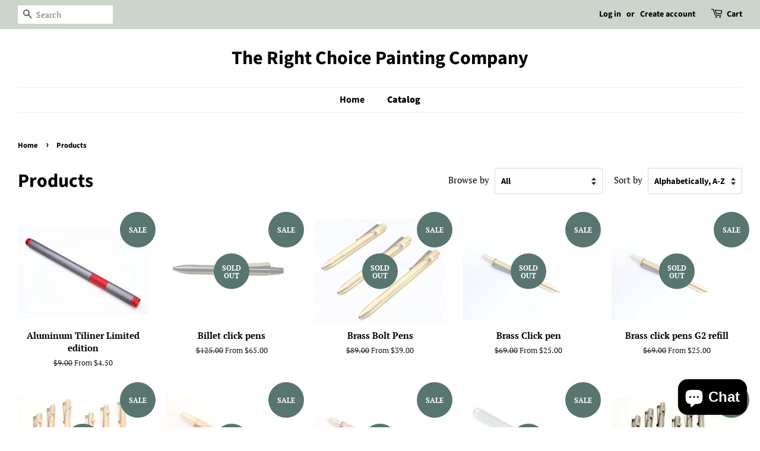

--- FILE ---
content_type: text/html; charset=utf-8
request_url: https://therightchoicepaintingcompany.com/collections/all
body_size: 27045
content:
<!doctype html>
<html class="no-js">
<head>

  <!-- Basic page needs ================================================== -->
  <meta charset="utf-8">
  <meta http-equiv="X-UA-Compatible" content="IE=edge,chrome=1">

  

  <!-- Title and description ================================================== -->
  <title>
  Products &ndash; The Right Choice Painting Company
  </title>

  

  <!-- Social meta ================================================== -->
  <!-- /snippets/social-meta-tags.liquid -->




<meta property="og:site_name" content="The Right Choice Painting Company">
<meta property="og:url" content="https://therightchoicepaintingcompany.com/collections/all">
<meta property="og:title" content="Products">
<meta property="og:type" content="product.group">
<meta property="og:description" content="Custom Titanium, copper, brass pens, click pens and pencils. EDC">





<meta name="twitter:card" content="summary_large_image">
<meta name="twitter:title" content="Products">
<meta name="twitter:description" content="Custom Titanium, copper, brass pens, click pens and pencils. EDC">


  <!-- Helpers ================================================== -->
  <link rel="canonical" href="https://therightchoicepaintingcompany.com/collections/all">
  <meta name="viewport" content="width=device-width,initial-scale=1">
  <meta name="theme-color" content="#59756f">

  <!-- CSS ================================================== -->
  <link href="//therightchoicepaintingcompany.com/cdn/shop/t/11/assets/timber.scss.css?v=171469191379821010761759332813" rel="stylesheet" type="text/css" media="all" />
  <link href="//therightchoicepaintingcompany.com/cdn/shop/t/11/assets/theme.scss.css?v=73085523524948625531759332813" rel="stylesheet" type="text/css" media="all" />

  <script>
    window.theme = window.theme || {};

    var theme = {
      strings: {
        addToCart: "Add to Cart",
        soldOut: "Sold Out",
        unavailable: "Unavailable",
        zoomClose: "Close (Esc)",
        zoomPrev: "Previous (Left arrow key)",
        zoomNext: "Next (Right arrow key)",
        addressError: "Error looking up that address",
        addressNoResults: "No results for that address",
        addressQueryLimit: "You have exceeded the Google API usage limit. Consider upgrading to a \u003ca href=\"https:\/\/developers.google.com\/maps\/premium\/usage-limits\"\u003ePremium Plan\u003c\/a\u003e.",
        authError: "There was a problem authenticating your Google Maps API Key."
      },
      settings: {
        // Adding some settings to allow the editor to update correctly when they are changed
        enableWideLayout: true,
        typeAccentTransform: false,
        typeAccentSpacing: false,
        baseFontSize: '17px',
        headerBaseFontSize: '32px',
        accentFontSize: '16px'
      },
      variables: {
        mediaQueryMedium: 'screen and (max-width: 768px)',
        bpSmall: false
      },
      moneyFormat: "${{amount}}"
    }

    document.documentElement.className = document.documentElement.className.replace('no-js', 'supports-js');
  </script>

  <!-- Header hook for plugins ================================================== -->
  <script>window.performance && window.performance.mark && window.performance.mark('shopify.content_for_header.start');</script><meta id="shopify-digital-wallet" name="shopify-digital-wallet" content="/24643301/digital_wallets/dialog">
<meta name="shopify-checkout-api-token" content="5fe2d0af4c8751666a1c998a515f1b1b">
<meta id="in-context-paypal-metadata" data-shop-id="24643301" data-venmo-supported="false" data-environment="production" data-locale="en_US" data-paypal-v4="true" data-currency="USD">
<link rel="alternate" type="application/atom+xml" title="Feed" href="/collections/all.atom" />
<script async="async" src="/checkouts/internal/preloads.js?locale=en-US"></script>
<link rel="preconnect" href="https://shop.app" crossorigin="anonymous">
<script async="async" src="https://shop.app/checkouts/internal/preloads.js?locale=en-US&shop_id=24643301" crossorigin="anonymous"></script>
<script id="apple-pay-shop-capabilities" type="application/json">{"shopId":24643301,"countryCode":"US","currencyCode":"USD","merchantCapabilities":["supports3DS"],"merchantId":"gid:\/\/shopify\/Shop\/24643301","merchantName":"The Right Choice Painting Company","requiredBillingContactFields":["postalAddress","email"],"requiredShippingContactFields":["postalAddress","email"],"shippingType":"shipping","supportedNetworks":["visa","masterCard","amex","discover","elo","jcb"],"total":{"type":"pending","label":"The Right Choice Painting Company","amount":"1.00"},"shopifyPaymentsEnabled":true,"supportsSubscriptions":true}</script>
<script id="shopify-features" type="application/json">{"accessToken":"5fe2d0af4c8751666a1c998a515f1b1b","betas":["rich-media-storefront-analytics"],"domain":"therightchoicepaintingcompany.com","predictiveSearch":true,"shopId":24643301,"locale":"en"}</script>
<script>var Shopify = Shopify || {};
Shopify.shop = "the-right-choice-painting-company.myshopify.com";
Shopify.locale = "en";
Shopify.currency = {"active":"USD","rate":"1.0"};
Shopify.country = "US";
Shopify.theme = {"name":"Minimal with Installments message","id":129031831706,"schema_name":"Minimal","schema_version":"10.1.1","theme_store_id":380,"role":"main"};
Shopify.theme.handle = "null";
Shopify.theme.style = {"id":null,"handle":null};
Shopify.cdnHost = "therightchoicepaintingcompany.com/cdn";
Shopify.routes = Shopify.routes || {};
Shopify.routes.root = "/";</script>
<script type="module">!function(o){(o.Shopify=o.Shopify||{}).modules=!0}(window);</script>
<script>!function(o){function n(){var o=[];function n(){o.push(Array.prototype.slice.apply(arguments))}return n.q=o,n}var t=o.Shopify=o.Shopify||{};t.loadFeatures=n(),t.autoloadFeatures=n()}(window);</script>
<script>
  window.ShopifyPay = window.ShopifyPay || {};
  window.ShopifyPay.apiHost = "shop.app\/pay";
  window.ShopifyPay.redirectState = null;
</script>
<script id="shop-js-analytics" type="application/json">{"pageType":"collection"}</script>
<script defer="defer" async type="module" src="//therightchoicepaintingcompany.com/cdn/shopifycloud/shop-js/modules/v2/client.init-shop-cart-sync_BApSsMSl.en.esm.js"></script>
<script defer="defer" async type="module" src="//therightchoicepaintingcompany.com/cdn/shopifycloud/shop-js/modules/v2/chunk.common_CBoos6YZ.esm.js"></script>
<script type="module">
  await import("//therightchoicepaintingcompany.com/cdn/shopifycloud/shop-js/modules/v2/client.init-shop-cart-sync_BApSsMSl.en.esm.js");
await import("//therightchoicepaintingcompany.com/cdn/shopifycloud/shop-js/modules/v2/chunk.common_CBoos6YZ.esm.js");

  window.Shopify.SignInWithShop?.initShopCartSync?.({"fedCMEnabled":true,"windoidEnabled":true});

</script>
<script>
  window.Shopify = window.Shopify || {};
  if (!window.Shopify.featureAssets) window.Shopify.featureAssets = {};
  window.Shopify.featureAssets['shop-js'] = {"shop-cart-sync":["modules/v2/client.shop-cart-sync_DJczDl9f.en.esm.js","modules/v2/chunk.common_CBoos6YZ.esm.js"],"init-fed-cm":["modules/v2/client.init-fed-cm_BzwGC0Wi.en.esm.js","modules/v2/chunk.common_CBoos6YZ.esm.js"],"init-windoid":["modules/v2/client.init-windoid_BS26ThXS.en.esm.js","modules/v2/chunk.common_CBoos6YZ.esm.js"],"shop-cash-offers":["modules/v2/client.shop-cash-offers_DthCPNIO.en.esm.js","modules/v2/chunk.common_CBoos6YZ.esm.js","modules/v2/chunk.modal_Bu1hFZFC.esm.js"],"shop-button":["modules/v2/client.shop-button_D_JX508o.en.esm.js","modules/v2/chunk.common_CBoos6YZ.esm.js"],"init-shop-email-lookup-coordinator":["modules/v2/client.init-shop-email-lookup-coordinator_DFwWcvrS.en.esm.js","modules/v2/chunk.common_CBoos6YZ.esm.js"],"shop-toast-manager":["modules/v2/client.shop-toast-manager_tEhgP2F9.en.esm.js","modules/v2/chunk.common_CBoos6YZ.esm.js"],"shop-login-button":["modules/v2/client.shop-login-button_DwLgFT0K.en.esm.js","modules/v2/chunk.common_CBoos6YZ.esm.js","modules/v2/chunk.modal_Bu1hFZFC.esm.js"],"avatar":["modules/v2/client.avatar_BTnouDA3.en.esm.js"],"init-shop-cart-sync":["modules/v2/client.init-shop-cart-sync_BApSsMSl.en.esm.js","modules/v2/chunk.common_CBoos6YZ.esm.js"],"pay-button":["modules/v2/client.pay-button_BuNmcIr_.en.esm.js","modules/v2/chunk.common_CBoos6YZ.esm.js"],"init-shop-for-new-customer-accounts":["modules/v2/client.init-shop-for-new-customer-accounts_DrjXSI53.en.esm.js","modules/v2/client.shop-login-button_DwLgFT0K.en.esm.js","modules/v2/chunk.common_CBoos6YZ.esm.js","modules/v2/chunk.modal_Bu1hFZFC.esm.js"],"init-customer-accounts-sign-up":["modules/v2/client.init-customer-accounts-sign-up_TlVCiykN.en.esm.js","modules/v2/client.shop-login-button_DwLgFT0K.en.esm.js","modules/v2/chunk.common_CBoos6YZ.esm.js","modules/v2/chunk.modal_Bu1hFZFC.esm.js"],"shop-follow-button":["modules/v2/client.shop-follow-button_C5D3XtBb.en.esm.js","modules/v2/chunk.common_CBoos6YZ.esm.js","modules/v2/chunk.modal_Bu1hFZFC.esm.js"],"checkout-modal":["modules/v2/client.checkout-modal_8TC_1FUY.en.esm.js","modules/v2/chunk.common_CBoos6YZ.esm.js","modules/v2/chunk.modal_Bu1hFZFC.esm.js"],"init-customer-accounts":["modules/v2/client.init-customer-accounts_C0Oh2ljF.en.esm.js","modules/v2/client.shop-login-button_DwLgFT0K.en.esm.js","modules/v2/chunk.common_CBoos6YZ.esm.js","modules/v2/chunk.modal_Bu1hFZFC.esm.js"],"lead-capture":["modules/v2/client.lead-capture_Cq0gfm7I.en.esm.js","modules/v2/chunk.common_CBoos6YZ.esm.js","modules/v2/chunk.modal_Bu1hFZFC.esm.js"],"shop-login":["modules/v2/client.shop-login_BmtnoEUo.en.esm.js","modules/v2/chunk.common_CBoos6YZ.esm.js","modules/v2/chunk.modal_Bu1hFZFC.esm.js"],"payment-terms":["modules/v2/client.payment-terms_BHOWV7U_.en.esm.js","modules/v2/chunk.common_CBoos6YZ.esm.js","modules/v2/chunk.modal_Bu1hFZFC.esm.js"]};
</script>
<script>(function() {
  var isLoaded = false;
  function asyncLoad() {
    if (isLoaded) return;
    isLoaded = true;
    var urls = ["https:\/\/cdn.nfcube.com\/instafeed-fb7d73ffc935753ec714fb79fe5f62cc.js?shop=the-right-choice-painting-company.myshopify.com"];
    for (var i = 0; i < urls.length; i++) {
      var s = document.createElement('script');
      s.type = 'text/javascript';
      s.async = true;
      s.src = urls[i];
      var x = document.getElementsByTagName('script')[0];
      x.parentNode.insertBefore(s, x);
    }
  };
  if(window.attachEvent) {
    window.attachEvent('onload', asyncLoad);
  } else {
    window.addEventListener('load', asyncLoad, false);
  }
})();</script>
<script id="__st">var __st={"a":24643301,"offset":-25200,"reqid":"8f4e127a-a8fe-4dc1-8367-073d172cf8ea-1768861452","pageurl":"therightchoicepaintingcompany.com\/collections\/all","u":"bab86d89c1d1","p":"collection"};</script>
<script>window.ShopifyPaypalV4VisibilityTracking = true;</script>
<script id="captcha-bootstrap">!function(){'use strict';const t='contact',e='account',n='new_comment',o=[[t,t],['blogs',n],['comments',n],[t,'customer']],c=[[e,'customer_login'],[e,'guest_login'],[e,'recover_customer_password'],[e,'create_customer']],r=t=>t.map((([t,e])=>`form[action*='/${t}']:not([data-nocaptcha='true']) input[name='form_type'][value='${e}']`)).join(','),a=t=>()=>t?[...document.querySelectorAll(t)].map((t=>t.form)):[];function s(){const t=[...o],e=r(t);return a(e)}const i='password',u='form_key',d=['recaptcha-v3-token','g-recaptcha-response','h-captcha-response',i],f=()=>{try{return window.sessionStorage}catch{return}},m='__shopify_v',_=t=>t.elements[u];function p(t,e,n=!1){try{const o=window.sessionStorage,c=JSON.parse(o.getItem(e)),{data:r}=function(t){const{data:e,action:n}=t;return t[m]||n?{data:e,action:n}:{data:t,action:n}}(c);for(const[e,n]of Object.entries(r))t.elements[e]&&(t.elements[e].value=n);n&&o.removeItem(e)}catch(o){console.error('form repopulation failed',{error:o})}}const l='form_type',E='cptcha';function T(t){t.dataset[E]=!0}const w=window,h=w.document,L='Shopify',v='ce_forms',y='captcha';let A=!1;((t,e)=>{const n=(g='f06e6c50-85a8-45c8-87d0-21a2b65856fe',I='https://cdn.shopify.com/shopifycloud/storefront-forms-hcaptcha/ce_storefront_forms_captcha_hcaptcha.v1.5.2.iife.js',D={infoText:'Protected by hCaptcha',privacyText:'Privacy',termsText:'Terms'},(t,e,n)=>{const o=w[L][v],c=o.bindForm;if(c)return c(t,g,e,D).then(n);var r;o.q.push([[t,g,e,D],n]),r=I,A||(h.body.append(Object.assign(h.createElement('script'),{id:'captcha-provider',async:!0,src:r})),A=!0)});var g,I,D;w[L]=w[L]||{},w[L][v]=w[L][v]||{},w[L][v].q=[],w[L][y]=w[L][y]||{},w[L][y].protect=function(t,e){n(t,void 0,e),T(t)},Object.freeze(w[L][y]),function(t,e,n,w,h,L){const[v,y,A,g]=function(t,e,n){const i=e?o:[],u=t?c:[],d=[...i,...u],f=r(d),m=r(i),_=r(d.filter((([t,e])=>n.includes(e))));return[a(f),a(m),a(_),s()]}(w,h,L),I=t=>{const e=t.target;return e instanceof HTMLFormElement?e:e&&e.form},D=t=>v().includes(t);t.addEventListener('submit',(t=>{const e=I(t);if(!e)return;const n=D(e)&&!e.dataset.hcaptchaBound&&!e.dataset.recaptchaBound,o=_(e),c=g().includes(e)&&(!o||!o.value);(n||c)&&t.preventDefault(),c&&!n&&(function(t){try{if(!f())return;!function(t){const e=f();if(!e)return;const n=_(t);if(!n)return;const o=n.value;o&&e.removeItem(o)}(t);const e=Array.from(Array(32),(()=>Math.random().toString(36)[2])).join('');!function(t,e){_(t)||t.append(Object.assign(document.createElement('input'),{type:'hidden',name:u})),t.elements[u].value=e}(t,e),function(t,e){const n=f();if(!n)return;const o=[...t.querySelectorAll(`input[type='${i}']`)].map((({name:t})=>t)),c=[...d,...o],r={};for(const[a,s]of new FormData(t).entries())c.includes(a)||(r[a]=s);n.setItem(e,JSON.stringify({[m]:1,action:t.action,data:r}))}(t,e)}catch(e){console.error('failed to persist form',e)}}(e),e.submit())}));const S=(t,e)=>{t&&!t.dataset[E]&&(n(t,e.some((e=>e===t))),T(t))};for(const o of['focusin','change'])t.addEventListener(o,(t=>{const e=I(t);D(e)&&S(e,y())}));const B=e.get('form_key'),M=e.get(l),P=B&&M;t.addEventListener('DOMContentLoaded',(()=>{const t=y();if(P)for(const e of t)e.elements[l].value===M&&p(e,B);[...new Set([...A(),...v().filter((t=>'true'===t.dataset.shopifyCaptcha))])].forEach((e=>S(e,t)))}))}(h,new URLSearchParams(w.location.search),n,t,e,['guest_login'])})(!0,!0)}();</script>
<script integrity="sha256-4kQ18oKyAcykRKYeNunJcIwy7WH5gtpwJnB7kiuLZ1E=" data-source-attribution="shopify.loadfeatures" defer="defer" src="//therightchoicepaintingcompany.com/cdn/shopifycloud/storefront/assets/storefront/load_feature-a0a9edcb.js" crossorigin="anonymous"></script>
<script crossorigin="anonymous" defer="defer" src="//therightchoicepaintingcompany.com/cdn/shopifycloud/storefront/assets/shopify_pay/storefront-65b4c6d7.js?v=20250812"></script>
<script data-source-attribution="shopify.dynamic_checkout.dynamic.init">var Shopify=Shopify||{};Shopify.PaymentButton=Shopify.PaymentButton||{isStorefrontPortableWallets:!0,init:function(){window.Shopify.PaymentButton.init=function(){};var t=document.createElement("script");t.src="https://therightchoicepaintingcompany.com/cdn/shopifycloud/portable-wallets/latest/portable-wallets.en.js",t.type="module",document.head.appendChild(t)}};
</script>
<script data-source-attribution="shopify.dynamic_checkout.buyer_consent">
  function portableWalletsHideBuyerConsent(e){var t=document.getElementById("shopify-buyer-consent"),n=document.getElementById("shopify-subscription-policy-button");t&&n&&(t.classList.add("hidden"),t.setAttribute("aria-hidden","true"),n.removeEventListener("click",e))}function portableWalletsShowBuyerConsent(e){var t=document.getElementById("shopify-buyer-consent"),n=document.getElementById("shopify-subscription-policy-button");t&&n&&(t.classList.remove("hidden"),t.removeAttribute("aria-hidden"),n.addEventListener("click",e))}window.Shopify?.PaymentButton&&(window.Shopify.PaymentButton.hideBuyerConsent=portableWalletsHideBuyerConsent,window.Shopify.PaymentButton.showBuyerConsent=portableWalletsShowBuyerConsent);
</script>
<script data-source-attribution="shopify.dynamic_checkout.cart.bootstrap">document.addEventListener("DOMContentLoaded",(function(){function t(){return document.querySelector("shopify-accelerated-checkout-cart, shopify-accelerated-checkout")}if(t())Shopify.PaymentButton.init();else{new MutationObserver((function(e,n){t()&&(Shopify.PaymentButton.init(),n.disconnect())})).observe(document.body,{childList:!0,subtree:!0})}}));
</script>
<script id='scb4127' type='text/javascript' async='' src='https://therightchoicepaintingcompany.com/cdn/shopifycloud/privacy-banner/storefront-banner.js'></script><link id="shopify-accelerated-checkout-styles" rel="stylesheet" media="screen" href="https://therightchoicepaintingcompany.com/cdn/shopifycloud/portable-wallets/latest/accelerated-checkout-backwards-compat.css" crossorigin="anonymous">
<style id="shopify-accelerated-checkout-cart">
        #shopify-buyer-consent {
  margin-top: 1em;
  display: inline-block;
  width: 100%;
}

#shopify-buyer-consent.hidden {
  display: none;
}

#shopify-subscription-policy-button {
  background: none;
  border: none;
  padding: 0;
  text-decoration: underline;
  font-size: inherit;
  cursor: pointer;
}

#shopify-subscription-policy-button::before {
  box-shadow: none;
}

      </style>

<script>window.performance && window.performance.mark && window.performance.mark('shopify.content_for_header.end');</script>

  <script src="//therightchoicepaintingcompany.com/cdn/shop/t/11/assets/jquery-2.2.3.min.js?v=58211863146907186831651299464" type="text/javascript"></script>

  <script src="//therightchoicepaintingcompany.com/cdn/shop/t/11/assets/lazysizes.min.js?v=177476512571513845041651299464" async="async"></script>

  
  

<script src="https://cdn.shopify.com/extensions/e4b3a77b-20c9-4161-b1bb-deb87046128d/inbox-1253/assets/inbox-chat-loader.js" type="text/javascript" defer="defer"></script>
<link href="https://monorail-edge.shopifysvc.com" rel="dns-prefetch">
<script>(function(){if ("sendBeacon" in navigator && "performance" in window) {try {var session_token_from_headers = performance.getEntriesByType('navigation')[0].serverTiming.find(x => x.name == '_s').description;} catch {var session_token_from_headers = undefined;}var session_cookie_matches = document.cookie.match(/_shopify_s=([^;]*)/);var session_token_from_cookie = session_cookie_matches && session_cookie_matches.length === 2 ? session_cookie_matches[1] : "";var session_token = session_token_from_headers || session_token_from_cookie || "";function handle_abandonment_event(e) {var entries = performance.getEntries().filter(function(entry) {return /monorail-edge.shopifysvc.com/.test(entry.name);});if (!window.abandonment_tracked && entries.length === 0) {window.abandonment_tracked = true;var currentMs = Date.now();var navigation_start = performance.timing.navigationStart;var payload = {shop_id: 24643301,url: window.location.href,navigation_start,duration: currentMs - navigation_start,session_token,page_type: "collection"};window.navigator.sendBeacon("https://monorail-edge.shopifysvc.com/v1/produce", JSON.stringify({schema_id: "online_store_buyer_site_abandonment/1.1",payload: payload,metadata: {event_created_at_ms: currentMs,event_sent_at_ms: currentMs}}));}}window.addEventListener('pagehide', handle_abandonment_event);}}());</script>
<script id="web-pixels-manager-setup">(function e(e,d,r,n,o){if(void 0===o&&(o={}),!Boolean(null===(a=null===(i=window.Shopify)||void 0===i?void 0:i.analytics)||void 0===a?void 0:a.replayQueue)){var i,a;window.Shopify=window.Shopify||{};var t=window.Shopify;t.analytics=t.analytics||{};var s=t.analytics;s.replayQueue=[],s.publish=function(e,d,r){return s.replayQueue.push([e,d,r]),!0};try{self.performance.mark("wpm:start")}catch(e){}var l=function(){var e={modern:/Edge?\/(1{2}[4-9]|1[2-9]\d|[2-9]\d{2}|\d{4,})\.\d+(\.\d+|)|Firefox\/(1{2}[4-9]|1[2-9]\d|[2-9]\d{2}|\d{4,})\.\d+(\.\d+|)|Chrom(ium|e)\/(9{2}|\d{3,})\.\d+(\.\d+|)|(Maci|X1{2}).+ Version\/(15\.\d+|(1[6-9]|[2-9]\d|\d{3,})\.\d+)([,.]\d+|)( \(\w+\)|)( Mobile\/\w+|) Safari\/|Chrome.+OPR\/(9{2}|\d{3,})\.\d+\.\d+|(CPU[ +]OS|iPhone[ +]OS|CPU[ +]iPhone|CPU IPhone OS|CPU iPad OS)[ +]+(15[._]\d+|(1[6-9]|[2-9]\d|\d{3,})[._]\d+)([._]\d+|)|Android:?[ /-](13[3-9]|1[4-9]\d|[2-9]\d{2}|\d{4,})(\.\d+|)(\.\d+|)|Android.+Firefox\/(13[5-9]|1[4-9]\d|[2-9]\d{2}|\d{4,})\.\d+(\.\d+|)|Android.+Chrom(ium|e)\/(13[3-9]|1[4-9]\d|[2-9]\d{2}|\d{4,})\.\d+(\.\d+|)|SamsungBrowser\/([2-9]\d|\d{3,})\.\d+/,legacy:/Edge?\/(1[6-9]|[2-9]\d|\d{3,})\.\d+(\.\d+|)|Firefox\/(5[4-9]|[6-9]\d|\d{3,})\.\d+(\.\d+|)|Chrom(ium|e)\/(5[1-9]|[6-9]\d|\d{3,})\.\d+(\.\d+|)([\d.]+$|.*Safari\/(?![\d.]+ Edge\/[\d.]+$))|(Maci|X1{2}).+ Version\/(10\.\d+|(1[1-9]|[2-9]\d|\d{3,})\.\d+)([,.]\d+|)( \(\w+\)|)( Mobile\/\w+|) Safari\/|Chrome.+OPR\/(3[89]|[4-9]\d|\d{3,})\.\d+\.\d+|(CPU[ +]OS|iPhone[ +]OS|CPU[ +]iPhone|CPU IPhone OS|CPU iPad OS)[ +]+(10[._]\d+|(1[1-9]|[2-9]\d|\d{3,})[._]\d+)([._]\d+|)|Android:?[ /-](13[3-9]|1[4-9]\d|[2-9]\d{2}|\d{4,})(\.\d+|)(\.\d+|)|Mobile Safari.+OPR\/([89]\d|\d{3,})\.\d+\.\d+|Android.+Firefox\/(13[5-9]|1[4-9]\d|[2-9]\d{2}|\d{4,})\.\d+(\.\d+|)|Android.+Chrom(ium|e)\/(13[3-9]|1[4-9]\d|[2-9]\d{2}|\d{4,})\.\d+(\.\d+|)|Android.+(UC? ?Browser|UCWEB|U3)[ /]?(15\.([5-9]|\d{2,})|(1[6-9]|[2-9]\d|\d{3,})\.\d+)\.\d+|SamsungBrowser\/(5\.\d+|([6-9]|\d{2,})\.\d+)|Android.+MQ{2}Browser\/(14(\.(9|\d{2,})|)|(1[5-9]|[2-9]\d|\d{3,})(\.\d+|))(\.\d+|)|K[Aa][Ii]OS\/(3\.\d+|([4-9]|\d{2,})\.\d+)(\.\d+|)/},d=e.modern,r=e.legacy,n=navigator.userAgent;return n.match(d)?"modern":n.match(r)?"legacy":"unknown"}(),u="modern"===l?"modern":"legacy",c=(null!=n?n:{modern:"",legacy:""})[u],f=function(e){return[e.baseUrl,"/wpm","/b",e.hashVersion,"modern"===e.buildTarget?"m":"l",".js"].join("")}({baseUrl:d,hashVersion:r,buildTarget:u}),m=function(e){var d=e.version,r=e.bundleTarget,n=e.surface,o=e.pageUrl,i=e.monorailEndpoint;return{emit:function(e){var a=e.status,t=e.errorMsg,s=(new Date).getTime(),l=JSON.stringify({metadata:{event_sent_at_ms:s},events:[{schema_id:"web_pixels_manager_load/3.1",payload:{version:d,bundle_target:r,page_url:o,status:a,surface:n,error_msg:t},metadata:{event_created_at_ms:s}}]});if(!i)return console&&console.warn&&console.warn("[Web Pixels Manager] No Monorail endpoint provided, skipping logging."),!1;try{return self.navigator.sendBeacon.bind(self.navigator)(i,l)}catch(e){}var u=new XMLHttpRequest;try{return u.open("POST",i,!0),u.setRequestHeader("Content-Type","text/plain"),u.send(l),!0}catch(e){return console&&console.warn&&console.warn("[Web Pixels Manager] Got an unhandled error while logging to Monorail."),!1}}}}({version:r,bundleTarget:l,surface:e.surface,pageUrl:self.location.href,monorailEndpoint:e.monorailEndpoint});try{o.browserTarget=l,function(e){var d=e.src,r=e.async,n=void 0===r||r,o=e.onload,i=e.onerror,a=e.sri,t=e.scriptDataAttributes,s=void 0===t?{}:t,l=document.createElement("script"),u=document.querySelector("head"),c=document.querySelector("body");if(l.async=n,l.src=d,a&&(l.integrity=a,l.crossOrigin="anonymous"),s)for(var f in s)if(Object.prototype.hasOwnProperty.call(s,f))try{l.dataset[f]=s[f]}catch(e){}if(o&&l.addEventListener("load",o),i&&l.addEventListener("error",i),u)u.appendChild(l);else{if(!c)throw new Error("Did not find a head or body element to append the script");c.appendChild(l)}}({src:f,async:!0,onload:function(){if(!function(){var e,d;return Boolean(null===(d=null===(e=window.Shopify)||void 0===e?void 0:e.analytics)||void 0===d?void 0:d.initialized)}()){var d=window.webPixelsManager.init(e)||void 0;if(d){var r=window.Shopify.analytics;r.replayQueue.forEach((function(e){var r=e[0],n=e[1],o=e[2];d.publishCustomEvent(r,n,o)})),r.replayQueue=[],r.publish=d.publishCustomEvent,r.visitor=d.visitor,r.initialized=!0}}},onerror:function(){return m.emit({status:"failed",errorMsg:"".concat(f," has failed to load")})},sri:function(e){var d=/^sha384-[A-Za-z0-9+/=]+$/;return"string"==typeof e&&d.test(e)}(c)?c:"",scriptDataAttributes:o}),m.emit({status:"loading"})}catch(e){m.emit({status:"failed",errorMsg:(null==e?void 0:e.message)||"Unknown error"})}}})({shopId: 24643301,storefrontBaseUrl: "https://therightchoicepaintingcompany.com",extensionsBaseUrl: "https://extensions.shopifycdn.com/cdn/shopifycloud/web-pixels-manager",monorailEndpoint: "https://monorail-edge.shopifysvc.com/unstable/produce_batch",surface: "storefront-renderer",enabledBetaFlags: ["2dca8a86"],webPixelsConfigList: [{"id":"shopify-app-pixel","configuration":"{}","eventPayloadVersion":"v1","runtimeContext":"STRICT","scriptVersion":"0450","apiClientId":"shopify-pixel","type":"APP","privacyPurposes":["ANALYTICS","MARKETING"]},{"id":"shopify-custom-pixel","eventPayloadVersion":"v1","runtimeContext":"LAX","scriptVersion":"0450","apiClientId":"shopify-pixel","type":"CUSTOM","privacyPurposes":["ANALYTICS","MARKETING"]}],isMerchantRequest: false,initData: {"shop":{"name":"The Right Choice Painting Company","paymentSettings":{"currencyCode":"USD"},"myshopifyDomain":"the-right-choice-painting-company.myshopify.com","countryCode":"US","storefrontUrl":"https:\/\/therightchoicepaintingcompany.com"},"customer":null,"cart":null,"checkout":null,"productVariants":[],"purchasingCompany":null},},"https://therightchoicepaintingcompany.com/cdn","fcfee988w5aeb613cpc8e4bc33m6693e112",{"modern":"","legacy":""},{"shopId":"24643301","storefrontBaseUrl":"https:\/\/therightchoicepaintingcompany.com","extensionBaseUrl":"https:\/\/extensions.shopifycdn.com\/cdn\/shopifycloud\/web-pixels-manager","surface":"storefront-renderer","enabledBetaFlags":"[\"2dca8a86\"]","isMerchantRequest":"false","hashVersion":"fcfee988w5aeb613cpc8e4bc33m6693e112","publish":"custom","events":"[[\"page_viewed\",{}],[\"collection_viewed\",{\"collection\":{\"id\":\"\",\"title\":\"Products\",\"productVariants\":[{\"price\":{\"amount\":10.0,\"currencyCode\":\"USD\"},\"product\":{\"title\":\"Aluminum Tiliner Limited edition\",\"vendor\":\"The Right Choice Painting Company\",\"id\":\"4442199195705\",\"untranslatedTitle\":\"Aluminum Tiliner Limited edition\",\"url\":\"\/products\/aluminum-tiliner-limited-edition\",\"type\":\"Limited\"},\"id\":\"31376486727737\",\"image\":{\"src\":\"\/\/therightchoicepaintingcompany.com\/cdn\/shop\/products\/No_clip.jpg?v=1578186846\"},\"sku\":\"\",\"title\":\"Version 1, Base pen: Excludes clip, nib and converter\",\"untranslatedTitle\":\"Version 1, Base pen: Excludes clip, nib and converter\"},{\"price\":{\"amount\":65.0,\"currencyCode\":\"USD\"},\"product\":{\"title\":\"Billet click pens\",\"vendor\":\"The Right Choice Painting Company\",\"id\":\"7822592704666\",\"untranslatedTitle\":\"Billet click pens\",\"url\":\"\/products\/solid-billet-click-pens\",\"type\":\"titanium click pen\"},\"id\":\"43584536838298\",\"image\":{\"src\":\"\/\/therightchoicepaintingcompany.com\/cdn\/shop\/files\/Titanium-1smoothDClip.jpg?v=1684641605\"},\"sku\":\"\",\"title\":\"(Click-T) Titanium Parker Click **Machined Smooth Grip**\",\"untranslatedTitle\":\"(Click-T) Titanium Parker Click **Machined Smooth Grip**\"},{\"price\":{\"amount\":39.0,\"currencyCode\":\"USD\"},\"product\":{\"title\":\"Brass Bolt Pens\",\"vendor\":\"The Right Choice Painting Company\",\"id\":\"7011903570074\",\"untranslatedTitle\":\"Brass Bolt Pens\",\"url\":\"\/products\/brass-bolt-pens-1\",\"type\":\"Titanium click pen G2\"},\"id\":\"40837559713946\",\"image\":{\"src\":\"\/\/therightchoicepaintingcompany.com\/cdn\/shop\/products\/Brasstriorighthand2.jpg?v=1631121510\"},\"sku\":\"\",\"title\":\"1. BrassStone Wash Finish, Groove Grip, SS clip --Pilot G2 Refill--\",\"untranslatedTitle\":\"1. BrassStone Wash Finish, Groove Grip, SS clip --Pilot G2 Refill--\"},{\"price\":{\"amount\":25.0,\"currencyCode\":\"USD\"},\"product\":{\"title\":\"Brass Click pen\",\"vendor\":\"The Right Choice Painting Company\",\"id\":\"3498626809879\",\"untranslatedTitle\":\"Brass Click pen\",\"url\":\"\/products\/brass-click-pen\",\"type\":\"Brass click pen\"},\"id\":\"27918071103511\",\"image\":{\"src\":\"\/\/therightchoicepaintingcompany.com\/cdn\/shop\/products\/brass_cp-ss.jpg?v=1557528225\"},\"sku\":\"\",\"title\":\"Brass with ss clip\",\"untranslatedTitle\":\"Brass with ss clip\"},{\"price\":{\"amount\":30.0,\"currencyCode\":\"USD\"},\"product\":{\"title\":\"Brass click pens G2 refill\",\"vendor\":\"The Right Choice Painting Company\",\"id\":\"3498628349975\",\"untranslatedTitle\":\"Brass click pens G2 refill\",\"url\":\"\/products\/brass-click-pens-g2-refill\",\"type\":\"Brass click pen G2\"},\"id\":\"27918075691031\",\"image\":{\"src\":\"\/\/therightchoicepaintingcompany.com\/cdn\/shop\/products\/brass_cp-sb_75be18e3-be8d-465a-8a55-2ed735e2269e.jpg?v=1557528724\"},\"sku\":\"\",\"title\":\"Brass G2 with Black Clip\",\"untranslatedTitle\":\"Brass G2 with Black Clip\"},{\"price\":{\"amount\":49.0,\"currencyCode\":\"USD\"},\"product\":{\"title\":\"Copper Bolt Pens\",\"vendor\":\"The Right Choice Painting Company\",\"id\":\"4596807958585\",\"untranslatedTitle\":\"Copper Bolt Pens\",\"url\":\"\/products\/copy-of-titanium-bolt-pens\",\"type\":\"Titanium click pen G2\"},\"id\":\"31549854777401\",\"image\":{\"src\":\"\/\/therightchoicepaintingcompany.com\/cdn\/shop\/products\/copperlineup.jpg?v=1631118935\"},\"sku\":\"\",\"title\":\"1. Copper Stone Wash Finish, Groove Grip, SS clip --Pilot G2 Refill--\",\"untranslatedTitle\":\"1. Copper Stone Wash Finish, Groove Grip, SS clip --Pilot G2 Refill--\"},{\"price\":{\"amount\":35.0,\"currencyCode\":\"USD\"},\"product\":{\"title\":\"Copper Click pen\",\"vendor\":\"The Right Choice Painting Company\",\"id\":\"3498624188439\",\"untranslatedTitle\":\"Copper Click pen\",\"url\":\"\/products\/copper-click-pen-2\",\"type\":\"copper click pen\"},\"id\":\"27918062911511\",\"image\":{\"src\":\"\/\/therightchoicepaintingcompany.com\/cdn\/shop\/products\/Copper_cp-sb.jpg?v=1557527542\"},\"sku\":\"\",\"title\":\"black clip\",\"untranslatedTitle\":\"black clip\"},{\"price\":{\"amount\":44.0,\"currencyCode\":\"USD\"},\"product\":{\"title\":\"Copper Click pen G2\",\"vendor\":\"The Right Choice Painting Company\",\"id\":\"3498658660375\",\"untranslatedTitle\":\"Copper Click pen G2\",\"url\":\"\/products\/copper-click-pen-g2\",\"type\":\"copper click pen G2\"},\"id\":\"27918167277591\",\"image\":{\"src\":\"\/\/therightchoicepaintingcompany.com\/cdn\/shop\/products\/Copper_cp-sb_5b7c5c3e-d205-4f60-9c15-c3c2db6a6bef.jpg?v=1557531198\"},\"sku\":\"\",\"title\":\"Copper G2 with black clip\",\"untranslatedTitle\":\"Copper G2 with black clip\"},{\"price\":{\"amount\":79.0,\"currencyCode\":\"USD\"},\"product\":{\"title\":\"TiLiner Titanium Fountain Pen\",\"vendor\":\"The Right Choice Painting Company\",\"id\":\"1564191457303\",\"untranslatedTitle\":\"TiLiner Titanium Fountain Pen\",\"url\":\"\/products\/tiliner-titanium-fountain-pen-1\",\"type\":\"titanium pen\"},\"id\":\"13230780088343\",\"image\":{\"src\":\"\/\/therightchoicepaintingcompany.com\/cdn\/shop\/products\/3.jpg?v=1550681050\"},\"sku\":\"\",\"title\":\"060  Polished Steel Extra Fine Nib By Bock\",\"untranslatedTitle\":\"060  Polished Steel Extra Fine Nib By Bock\"},{\"price\":{\"amount\":49.0,\"currencyCode\":\"USD\"},\"product\":{\"title\":\"Titanium bolt pens\",\"vendor\":\"The Right Choice Painting Company\",\"id\":\"4596671512633\",\"untranslatedTitle\":\"Titanium bolt pens\",\"url\":\"\/products\/titanium-bolt-action-pens\",\"type\":\"Titanium click pen G2\"},\"id\":\"31549686186041\",\"image\":{\"src\":\"\/\/therightchoicepaintingcompany.com\/cdn\/shop\/products\/Titaniumlineup.jpg?v=1586751655\"},\"sku\":\"\",\"title\":\"1. Titanium Stone Wash Finish, Groove Grip, SS clip --Pilot G2 Refill--\",\"untranslatedTitle\":\"1. Titanium Stone Wash Finish, Groove Grip, SS clip --Pilot G2 Refill--\"},{\"price\":{\"amount\":49.0,\"currencyCode\":\"USD\"},\"product\":{\"title\":\"Titanium Cap pen\",\"vendor\":\"The Right Choice Painting Company\",\"id\":\"3952216309783\",\"untranslatedTitle\":\"Titanium Cap pen\",\"url\":\"\/products\/titanium-cap-pen\",\"type\":\"titanium pen\"},\"id\":\"29469327163415\",\"image\":{\"src\":\"\/\/therightchoicepaintingcompany.com\/cdn\/shop\/products\/Full_Titanium.jpg?v=1566325685\"},\"sku\":\"\",\"title\":\"Full Titanium\",\"untranslatedTitle\":\"Full Titanium\"},{\"price\":{\"amount\":54.0,\"currencyCode\":\"USD\"},\"product\":{\"title\":\"Titanium click parker pen\",\"vendor\":\"The Right Choice Painting Company\",\"id\":\"3498603741207\",\"untranslatedTitle\":\"Titanium click parker pen\",\"url\":\"\/products\/titanium-click-pen\",\"type\":\"titanium click pen\"},\"id\":\"27918015201303\",\"image\":{\"src\":\"\/\/therightchoicepaintingcompany.com\/cdn\/shop\/products\/Titanium_blue_cp-ss.jpg?v=1557545998\"},\"sku\":\"\",\"title\":\"Titanium Ano Blue with SS clip\",\"untranslatedTitle\":\"Titanium Ano Blue with SS clip\"},{\"price\":{\"amount\":59.0,\"currencyCode\":\"USD\"},\"product\":{\"title\":\"Titanium Click Pen G2\",\"vendor\":\"The Right Choice Painting Company\",\"id\":\"3498666098711\",\"untranslatedTitle\":\"Titanium Click Pen G2\",\"url\":\"\/products\/titanium-click-pen-g2\",\"type\":\"Titanium click pen G2\"},\"id\":\"27918194671639\",\"image\":{\"src\":\"\/\/therightchoicepaintingcompany.com\/cdn\/shop\/products\/titanium_polished_cp-sb_b3eaa024-759c-4bd9-9ff9-97377a014088.jpg?v=1557533769\"},\"sku\":\"\",\"title\":\"Titanium polished with black clip G2\",\"untranslatedTitle\":\"Titanium polished with black clip G2\"}]}}]]"});</script><script>
  window.ShopifyAnalytics = window.ShopifyAnalytics || {};
  window.ShopifyAnalytics.meta = window.ShopifyAnalytics.meta || {};
  window.ShopifyAnalytics.meta.currency = 'USD';
  var meta = {"products":[{"id":4442199195705,"gid":"gid:\/\/shopify\/Product\/4442199195705","vendor":"The Right Choice Painting Company","type":"Limited","handle":"aluminum-tiliner-limited-edition","variants":[{"id":31376486727737,"price":1000,"name":"Aluminum Tiliner Limited edition - Version 1, Base pen: Excludes clip, nib and converter","public_title":"Version 1, Base pen: Excludes clip, nib and converter","sku":""},{"id":31376487743545,"price":450,"name":"Aluminum Tiliner Limited edition - Add  Stonewashed SS clip","public_title":"Add  Stonewashed SS clip","sku":""},{"id":31376487972921,"price":600,"name":"Aluminum Tiliner Limited edition - Add Black Cerakote SS Clip","public_title":"Add Black Cerakote SS Clip","sku":""},{"id":31376497999929,"price":450,"name":"Aluminum Tiliner Limited edition - Add Extra Fine Nib By Bock","public_title":"Add Extra Fine Nib By Bock","sku":""},{"id":31376498360377,"price":450,"name":"Aluminum Tiliner Limited edition - Add K6 Converter","public_title":"Add K6 Converter","sku":""},{"id":31376544596025,"price":450,"name":"Aluminum Tiliner Limited edition - Add Fine Nib by Bock","public_title":"Add Fine Nib by Bock","sku":""}],"remote":false},{"id":7822592704666,"gid":"gid:\/\/shopify\/Product\/7822592704666","vendor":"The Right Choice Painting Company","type":"titanium click pen","handle":"solid-billet-click-pens","variants":[{"id":43584536838298,"price":6500,"name":"Billet click pens - (Click-T) Titanium Parker Click **Machined Smooth Grip**","public_title":"(Click-T) Titanium Parker Click **Machined Smooth Grip**","sku":""},{"id":43584536871066,"price":6500,"name":"Billet click pens - (Click-T) Titanium G2 Pilot **Pocket Grip**","public_title":"(Click-T) Titanium G2 Pilot **Pocket Grip**","sku":""},{"id":43584536936602,"price":11500,"name":"Billet click pens - (Click-Z) Zirconium Parker **Machined Smooth Grip**","public_title":"(Click-Z) Zirconium Parker **Machined Smooth Grip**","sku":""},{"id":43584536969370,"price":11500,"name":"Billet click pens - (Click-Z) Zirconium Parker **Pocket Grip**","public_title":"(Click-Z) Zirconium Parker **Pocket Grip**","sku":""},{"id":43584537002138,"price":11500,"name":"Billet click pens - (Click-Z) Zirconium Parker **Pocket Grip**--Polished","public_title":"(Click-Z) Zirconium Parker **Pocket Grip**--Polished","sku":""},{"id":43584537034906,"price":11500,"name":"Billet click pens - (Click-Z) Zirconium G2 **Pocket Grip**--Polished","public_title":"(Click-Z) Zirconium G2 **Pocket Grip**--Polished","sku":""},{"id":43584537067674,"price":17500,"name":"Billet click pens - (Click-cus) Timascus Parker **Pocket Grip**","public_title":"(Click-cus) Timascus Parker **Pocket Grip**","sku":""},{"id":43584877396122,"price":17500,"name":"Billet click pens - (Click-cus) Timascus G2 Pilot **Pocket Grip**","public_title":"(Click-cus) Timascus G2 Pilot **Pocket Grip**","sku":""},{"id":43584904167578,"price":11500,"name":"Billet click pens - (Click-Z) Zirconium Parker **Machined smooth grip** (Polished)","public_title":"(Click-Z) Zirconium Parker **Machined smooth grip** (Polished)","sku":""},{"id":43584909508762,"price":11500,"name":"Billet click pens - (Click-Z) Zirconium G2 **Pocket Grip**","public_title":"(Click-Z) Zirconium G2 **Pocket Grip**","sku":""},{"id":43584909672602,"price":11500,"name":"Billet click pens - (Click-Z) Zirconium G2 **Machined Smooth Grip**","public_title":"(Click-Z) Zirconium G2 **Machined Smooth Grip**","sku":""},{"id":43584909705370,"price":11500,"name":"Billet click pens - (Click-Z) Zirconium G2 **Machined Smooth Grip**--Polished","public_title":"(Click-Z) Zirconium G2 **Machined Smooth Grip**--Polished","sku":""},{"id":43584911376538,"price":6500,"name":"Billet click pens - (Click-T) Titanium G2 Pilot ****Machined Smooth Grip****","public_title":"(Click-T) Titanium G2 Pilot ****Machined Smooth Grip****","sku":""},{"id":43584912490650,"price":6500,"name":"Billet click pens - (Click-T) Titanium Parker Click **Pocket Grip**","public_title":"(Click-T) Titanium Parker Click **Pocket Grip**","sku":""},{"id":43820624707738,"price":6500,"name":"Billet click pens - (Click-c) Copper G2 Click **Machined Smooth Grip","public_title":"(Click-c) Copper G2 Click **Machined Smooth Grip","sku":""},{"id":43820624937114,"price":6500,"name":"Billet click pens - (Click-c) Copper parker Click **Machined Smooth Grip**Dark Clip**","public_title":"(Click-c) Copper parker Click **Machined Smooth Grip**Dark Clip**","sku":""},{"id":45406033084570,"price":23500,"name":"Billet click pens - (Click-cus) ZIRCUTI,W\/ZIRCONIUM TIP G2 Pilot **SMOOTH POLISHED LIMITED** CERAKOTE BUTTON","public_title":"(Click-cus) ZIRCUTI,W\/ZIRCONIUM TIP G2 Pilot **SMOOTH POLISHED LIMITED** CERAKOTE BUTTON","sku":""},{"id":45585797775514,"price":17500,"name":"Billet click pens - (Click-cus) TIMASCUS W\/ZIRCONIUM TIP Parker **SMOOTH POLISHED LIMITED**","public_title":"(Click-cus) TIMASCUS W\/ZIRCONIUM TIP Parker **SMOOTH POLISHED LIMITED**","sku":""}],"remote":false},{"id":7011903570074,"gid":"gid:\/\/shopify\/Product\/7011903570074","vendor":"The Right Choice Painting Company","type":"Titanium click pen G2","handle":"brass-bolt-pens-1","variants":[{"id":40837559713946,"price":3900,"name":"Brass Bolt Pens - 1. BrassStone Wash Finish, Groove Grip, SS clip --Pilot G2 Refill--","public_title":"1. BrassStone Wash Finish, Groove Grip, SS clip --Pilot G2 Refill--","sku":""},{"id":40837559746714,"price":4400,"name":"Brass Bolt Pens - 2. Brass Stone Wash Finish, Groove Grip, ((BLACK CERAKOTE CLIP))--Pilot G2 Refill--","public_title":"2. Brass Stone Wash Finish, Groove Grip, ((BLACK CERAKOTE CLIP))--Pilot G2 Refill--","sku":""},{"id":40837559779482,"price":3900,"name":"Brass Bolt Pens - 3. Brass Stone Wash Finish, Groove Grip, SS clip --Schmidt Refill--","public_title":"3. Brass Stone Wash Finish, Groove Grip, SS clip --Schmidt Refill--","sku":""},{"id":40837559812250,"price":4400,"name":"Brass Bolt Pens - 4. Brass Stone Wash Finish, Groove Grip, ((Black Cerakote clip)) --Schmidt Refill--","public_title":"4. Brass Stone Wash Finish, Groove Grip, ((Black Cerakote clip)) --Schmidt Refill--","sku":""},{"id":40837559845018,"price":3900,"name":"Brass Bolt Pens - 5. Mini Brass Stone wash groove Grip, SS clip --G2 Mini Refill--","public_title":"5. Mini Brass Stone wash groove Grip, SS clip --G2 Mini Refill--","sku":""},{"id":40837559877786,"price":4400,"name":"Brass Bolt Pens - 6. Brass Stone wash groove Grip, ((BLACK CERAKOTE CLIP)) --G2 Mini Refill--","public_title":"6. Brass Stone wash groove Grip, ((BLACK CERAKOTE CLIP)) --G2 Mini Refill--","sku":""},{"id":40837559910554,"price":3900,"name":"Brass Bolt Pens - 7. LEFT HAND bolt Brass stone wash, Groove grip, ss clip --Pilot G2 Refill--","public_title":"7. LEFT HAND bolt Brass stone wash, Groove grip, ss clip --Pilot G2 Refill--","sku":""},{"id":40837559943322,"price":3900,"name":"Brass Bolt Pens - 8. LEFT HAND bolt Brass stone wash, Groove grip, ss clip --Schmidt Refill--","public_title":"8. LEFT HAND bolt Brass stone wash, Groove grip, ss clip --Schmidt Refill--","sku":""},{"id":40837559976090,"price":3900,"name":"Brass Bolt Pens - 9. LEFT HAND mini bolt Bolt stone wash, Groove grip, ss clip --Mini Pilot G2 Refill--","public_title":"9. LEFT HAND mini bolt Bolt stone wash, Groove grip, ss clip --Mini Pilot G2 Refill--","sku":""}],"remote":false},{"id":3498626809879,"gid":"gid:\/\/shopify\/Product\/3498626809879","vendor":"The Right Choice Painting Company","type":"Brass click pen","handle":"brass-click-pen","variants":[{"id":27918071103511,"price":2500,"name":"Brass Click pen - Brass with ss clip","public_title":"Brass with ss clip","sku":""},{"id":27918071824407,"price":3000,"name":"Brass Click pen - Brass with black clip","public_title":"Brass with black clip","sku":""}],"remote":false},{"id":3498628349975,"gid":"gid:\/\/shopify\/Product\/3498628349975","vendor":"The Right Choice Painting Company","type":"Brass click pen G2","handle":"brass-click-pens-g2-refill","variants":[{"id":27918075691031,"price":3000,"name":"Brass click pens G2 refill - Brass G2 with Black Clip","public_title":"Brass G2 with Black Clip","sku":""},{"id":27918161838103,"price":2500,"name":"Brass click pens G2 refill - Brass G2 with SS clip","public_title":"Brass G2 with SS clip","sku":""}],"remote":false},{"id":4596807958585,"gid":"gid:\/\/shopify\/Product\/4596807958585","vendor":"The Right Choice Painting Company","type":"Titanium click pen G2","handle":"copy-of-titanium-bolt-pens","variants":[{"id":31549854777401,"price":4900,"name":"Copper Bolt Pens - 1. Copper Stone Wash Finish, Groove Grip, SS clip --Pilot G2 Refill--","public_title":"1. Copper Stone Wash Finish, Groove Grip, SS clip --Pilot G2 Refill--","sku":""},{"id":31549854842937,"price":4900,"name":"Copper Bolt Pens - 3. Copper Stone Wash Finish, Groove Grip, SS clip --Schmidt Refill--","public_title":"3. Copper Stone Wash Finish, Groove Grip, SS clip --Schmidt Refill--","sku":""},{"id":31549855105081,"price":4900,"name":"Copper Bolt Pens - 5. Mini Copper Stone wash groove Grip, SS clip --G2 Mini Refill--","public_title":"5. Mini Copper Stone wash groove Grip, SS clip --G2 Mini Refill--","sku":""},{"id":45830626738330,"price":4900,"name":"Copper Bolt Pens - 10. Copper Stone Wash Finish, Groove Grip, SS clip --ENERGEL Refill--","public_title":"10. Copper Stone Wash Finish, Groove Grip, SS clip --ENERGEL Refill--","sku":""},{"id":45830626967706,"price":6100,"name":"Copper Bolt Pens - 11. PR5 Copper Stone Wash Finish, Groove Grip, SS clip --ENERGEL Refill--","public_title":"11. PR5 Copper Stone Wash Finish, Groove Grip, SS clip --ENERGEL Refill--","sku":""},{"id":45830627000474,"price":6100,"name":"Copper Bolt Pens - 12. PR5 Copper Stone Wash Finish, Groove Grip, SHORT VERSION--SCHMIDT\/PARKER Refill--","public_title":"12. PR5 Copper Stone Wash Finish, Groove Grip, SHORT VERSION--SCHMIDT\/PARKER Refill--","sku":""},{"id":45830639124634,"price":6100,"name":"Copper Bolt Pens - 13. PR5 Copper Stone Wash Finish, Groove Grip, SS clip --PILOT G2 Refill--","public_title":"13. PR5 Copper Stone Wash Finish, Groove Grip, SS clip --PILOT G2 Refill--","sku":""},{"id":46834511249562,"price":10099,"name":"Copper Bolt Pens - 14. ***Blemish*** PR5 Copper W\/Zirce tip, clip retainer and bolt --PILOT G2 Refill--","public_title":"14. ***Blemish*** PR5 Copper W\/Zirce tip, clip retainer and bolt --PILOT G2 Refill--","sku":null}],"remote":false},{"id":3498624188439,"gid":"gid:\/\/shopify\/Product\/3498624188439","vendor":"The Right Choice Painting Company","type":"copper click pen","handle":"copper-click-pen-2","variants":[{"id":27918062911511,"price":3500,"name":"Copper Click pen - black clip","public_title":"black clip","sku":""},{"id":27918067367959,"price":3000,"name":"Copper Click pen - Copper with SS clip","public_title":"Copper with SS clip","sku":""}],"remote":false},{"id":3498658660375,"gid":"gid:\/\/shopify\/Product\/3498658660375","vendor":"The Right Choice Painting Company","type":"copper click pen G2","handle":"copper-click-pen-g2","variants":[{"id":27918167277591,"price":4400,"name":"Copper Click pen G2 - Copper G2 with black clip","public_title":"Copper G2 with black clip","sku":""},{"id":27918185660439,"price":3900,"name":"Copper Click pen G2 - Copper g2 with SS clip","public_title":"Copper g2 with SS clip","sku":""}],"remote":false},{"id":1564191457303,"gid":"gid:\/\/shopify\/Product\/1564191457303","vendor":"The Right Choice Painting Company","type":"titanium pen","handle":"tiliner-titanium-fountain-pen-1","variants":[{"id":13230780088343,"price":7900,"name":"TiLiner Titanium Fountain Pen - 060  Polished Steel Extra Fine Nib By Bock","public_title":"060  Polished Steel Extra Fine Nib By Bock","sku":""},{"id":13230780121111,"price":7900,"name":"TiLiner Titanium Fountain Pen - 060 Polished steel nib Fine","public_title":"060 Polished steel nib Fine","sku":""},{"id":13230780153879,"price":7900,"name":"TiLiner Titanium Fountain Pen - 060 Polished Steel Nib Medium","public_title":"060 Polished Steel Nib Medium","sku":""},{"id":13230780186647,"price":7900,"name":"TiLiner Titanium Fountain Pen - 060 Polished Steel Nib Broad","public_title":"060 Polished Steel Nib Broad","sku":""},{"id":13230780219415,"price":6400,"name":"TiLiner Titanium Fountain Pen - 1# EXCLUDES NIB \u0026 CONVERTER WITH THIS OPTION","public_title":"1# EXCLUDES NIB \u0026 CONVERTER WITH THIS OPTION","sku":""}],"remote":false},{"id":4596671512633,"gid":"gid:\/\/shopify\/Product\/4596671512633","vendor":"The Right Choice Painting Company","type":"Titanium click pen G2","handle":"titanium-bolt-action-pens","variants":[{"id":31549686186041,"price":4900,"name":"Titanium bolt pens - 1. Titanium Stone Wash Finish, Groove Grip, SS clip --Pilot G2 Refill--","public_title":"1. Titanium Stone Wash Finish, Groove Grip, SS clip --Pilot G2 Refill--","sku":""},{"id":31549686251577,"price":4900,"name":"Titanium bolt pens - 3. Titanium Stone Wash Finish, Groove Grip, SS clip --Schmidt\/parker Refill--","public_title":"3. Titanium Stone Wash Finish, Groove Grip, SS clip --Schmidt\/parker Refill--","sku":""},{"id":41571726065818,"price":14500,"name":"Titanium bolt pens - 7. Timascus Full size G2 W\/Groove Grip SS clip TimascusTip-bolt handle and clip holder","public_title":"7. Timascus Full size G2 W\/Groove Grip SS clip TimascusTip-bolt handle and clip holder","sku":""},{"id":41571726131354,"price":14500,"name":"Titanium bolt pens - 9 Timascus Full size Schmidt W\/Groove Grip SS clip TimascusTip-bolt handle and clip holder","public_title":"9 Timascus Full size Schmidt W\/Groove Grip SS clip TimascusTip-bolt handle and clip holder","sku":""},{"id":41571726164122,"price":16500,"name":"Titanium bolt pens - 10. Zircuti Full size G2 W\/Groove Grip SS clip ZircTimascus-Tip-inner bolt-bolt handle clip holder","public_title":"10. Zircuti Full size G2 W\/Groove Grip SS clip ZircTimascus-Tip-inner bolt-bolt handle clip holder","sku":""},{"id":42830784331930,"price":1000,"name":"Titanium bolt pens - 24. Add 1 Black Cerakote clip","public_title":"24. Add 1 Black Cerakote clip","sku":""},{"id":43373251428506,"price":16999,"name":"Titanium bolt pens - 26. Zirconium Bolt Pen, zirc bolt and zirc clip final","public_title":"26. Zirconium Bolt Pen, zirc bolt and zirc clip final","sku":""},{"id":45201949982874,"price":4900,"name":"Titanium bolt pens - 27. ***Energel refill***Titanium Stone Wash Finish, Groove Grip, SS clip --Fits Energel Refill only--","public_title":"27. ***Energel refill***Titanium Stone Wash Finish, Groove Grip, SS clip --Fits Energel Refill only--","sku":""},{"id":45270339846298,"price":3000,"name":"Titanium bolt pens - 29. ADD 1 TIMASCUS BOLT SLIDE Parker refill","public_title":"29. ADD 1 TIMASCUS BOLT SLIDE Parker refill","sku":""},{"id":45270411640986,"price":1500,"name":"Titanium bolt pens - 31. ADD 1 TIMASCUS BOLT handle","public_title":"31. ADD 1 TIMASCUS BOLT handle","sku":""},{"id":45272692359322,"price":3000,"name":"Titanium bolt pens - 30. ADD 1 TIMASCUS BOLT SLIDE for G2 and Energel refill","public_title":"30. ADD 1 TIMASCUS BOLT SLIDE for G2 and Energel refill","sku":""},{"id":45397249392794,"price":4900,"name":"Titanium bolt pens - 32. PR5 Titanium, Groove Grip, SS clip --Pilot G2 Refill--","public_title":"32. PR5 Titanium, Groove Grip, SS clip --Pilot G2 Refill--","sku":""},{"id":45398366781594,"price":6100,"name":"Titanium bolt pens - 33. PR5 Blue Ano Titanium, Groove Grip, SS clip --Pilot G2 Refill--","public_title":"33. PR5 Blue Ano Titanium, Groove Grip, SS clip --Pilot G2 Refill--","sku":""},{"id":45509736530074,"price":6100,"name":"Titanium bolt pens - 35. PR5 Blue Ano Titanium, Groove Grip, SS clip-short Body parker\/schmidt","public_title":"35. PR5 Blue Ano Titanium, Groove Grip, SS clip-short Body parker\/schmidt","sku":""},{"id":45509742919834,"price":9600,"name":"Titanium bolt pens - 37. PR5 Titanium, Groove Grip, SS clip -w\/energel tip, entropic finish milled pockets","public_title":"37. PR5 Titanium, Groove Grip, SS clip -w\/energel tip, entropic finish milled pockets","sku":""},{"id":45509752225946,"price":6100,"name":"Titanium bolt pens - 38. PR5 Blue Ano Titanium, Groove Grip, SS clip --Energel Refill--","public_title":"38. PR5 Blue Ano Titanium, Groove Grip, SS clip --Energel Refill--","sku":""},{"id":45636987125914,"price":6500,"name":"Titanium bolt pens - 4. ADD 1 TIMASCUS **G2** PEN TIP","public_title":"4. ADD 1 TIMASCUS **G2** PEN TIP","sku":""},{"id":45636987715738,"price":6500,"name":"Titanium bolt pens - 5. ADD 1 TIMASCUS **ENERGEL** PEN TIP","public_title":"5. ADD 1 TIMASCUS **ENERGEL** PEN TIP","sku":""},{"id":45752844681370,"price":9600,"name":"Titanium bolt pens - 39. PR5 Titanium, Groove Grip, SS clip -w\/energel tip, Full entropic finish pockets","public_title":"39. PR5 Titanium, Groove Grip, SS clip -w\/energel tip, Full entropic finish pockets","sku":""},{"id":45829448499354,"price":6100,"name":"Titanium bolt pens - 40. PR5 BLUE Ano Titanium, Groove Grip, SS clip -parker\/schmidt-","public_title":"40. PR5 BLUE Ano Titanium, Groove Grip, SS clip -parker\/schmidt-","sku":""},{"id":46945134182554,"price":4900,"name":"Titanium bolt pens - 42. Titanium short parker body version, Groove Grip, SS clip --Schmidt\/parker Refill--","public_title":"42. Titanium short parker body version, Groove Grip, SS clip --Schmidt\/parker Refill--","sku":null}],"remote":false},{"id":3952216309783,"gid":"gid:\/\/shopify\/Product\/3952216309783","vendor":"The Right Choice Painting Company","type":"titanium pen","handle":"titanium-cap-pen","variants":[{"id":29469327163415,"price":4900,"name":"Titanium Cap pen - Full Titanium","public_title":"Full Titanium","sku":""},{"id":29469329588247,"price":4900,"name":"Titanium Cap pen - Ti-Copper","public_title":"Ti-Copper","sku":""},{"id":29469330309143,"price":4900,"name":"Titanium Cap pen - Ti-Brass","public_title":"Ti-Brass","sku":""},{"id":29469331619863,"price":4900,"name":"Titanium Cap pen - Full Copper","public_title":"Full Copper","sku":""},{"id":29469332799511,"price":4900,"name":"Titanium Cap pen - Full Brass","public_title":"Full Brass","sku":""}],"remote":false},{"id":3498603741207,"gid":"gid:\/\/shopify\/Product\/3498603741207","vendor":"The Right Choice Painting Company","type":"titanium click pen","handle":"titanium-click-pen","variants":[{"id":27918015201303,"price":5400,"name":"Titanium click parker pen - Titanium Ano Blue with SS clip","public_title":"Titanium Ano Blue with SS clip","sku":""},{"id":27918016544791,"price":5400,"name":"Titanium click parker pen - Titanium Purple with SS clip","public_title":"Titanium Purple with SS clip","sku":""},{"id":27918018543639,"price":5900,"name":"Titanium click parker pen - Titanium Blue with Black clip","public_title":"Titanium Blue with Black clip","sku":""},{"id":27918021099543,"price":5400,"name":"Titanium click parker pen - Titanium Purple with Black clip","public_title":"Titanium Purple with Black clip","sku":""},{"id":27918023294999,"price":5400,"name":"Titanium click parker pen - Titanium Rainbow Black clip","public_title":"Titanium Rainbow Black clip","sku":""},{"id":27918023786519,"price":5400,"name":"Titanium click parker pen - Titanium Rainbow ss clip","public_title":"Titanium Rainbow ss clip","sku":""},{"id":27918025424919,"price":5400,"name":"Titanium click parker pen - Titanium Stone washed tip with SS clip","public_title":"Titanium Stone washed tip with SS clip","sku":""},{"id":27918027227159,"price":5400,"name":"Titanium click parker pen - Titanium Stonewashed tip with Black clip","public_title":"Titanium Stonewashed tip with Black clip","sku":""}],"remote":false},{"id":3498666098711,"gid":"gid:\/\/shopify\/Product\/3498666098711","vendor":"The Right Choice Painting Company","type":"Titanium click pen G2","handle":"titanium-click-pen-g2","variants":[{"id":27918194671639,"price":5900,"name":"Titanium Click Pen G2 - Titanium polished with black clip G2","public_title":"Titanium polished with black clip G2","sku":""},{"id":27918200733719,"price":4900,"name":"Titanium Click Pen G2 - Titanium polished with SS clip G2","public_title":"Titanium polished with SS clip G2","sku":""},{"id":27918200963095,"price":5900,"name":"Titanium Click Pen G2 - Titanium Ano Blue with black clip G2","public_title":"Titanium Ano Blue with black clip G2","sku":""},{"id":27918202437655,"price":5400,"name":"Titanium Click Pen G2 - Titanium Ano Blue with SS clip G2","public_title":"Titanium Ano Blue with SS clip G2","sku":""},{"id":27918202830871,"price":5900,"name":"Titanium Click Pen G2 - Titanium Ano Purple With Black clip G2","public_title":"Titanium Ano Purple With Black clip G2","sku":""},{"id":27918203191319,"price":5500,"name":"Titanium Click Pen G2 - Titanium Ano Purple with SS clip G2","public_title":"Titanium Ano Purple with SS clip G2","sku":""},{"id":27918203715607,"price":5900,"name":"Titanium Click Pen G2 - Titanium Ano Rainbow with black clip G2","public_title":"Titanium Ano Rainbow with black clip G2","sku":""},{"id":27918203944983,"price":5500,"name":"Titanium Click Pen G2 - Titanium Ano Rainbow with SS clip G2","public_title":"Titanium Ano Rainbow with SS clip G2","sku":""},{"id":27918207582231,"price":5400,"name":"Titanium Click Pen G2 - Titanium Stonewashed with Black Clip G2","public_title":"Titanium Stonewashed with Black Clip G2","sku":""},{"id":27918210990103,"price":4900,"name":"Titanium Click Pen G2 - Titanium Stonwashed with SS clip G2","public_title":"Titanium Stonwashed with SS clip G2","sku":""}],"remote":false}],"page":{"pageType":"collection","requestId":"8f4e127a-a8fe-4dc1-8367-073d172cf8ea-1768861452"}};
  for (var attr in meta) {
    window.ShopifyAnalytics.meta[attr] = meta[attr];
  }
</script>
<script class="analytics">
  (function () {
    var customDocumentWrite = function(content) {
      var jquery = null;

      if (window.jQuery) {
        jquery = window.jQuery;
      } else if (window.Checkout && window.Checkout.$) {
        jquery = window.Checkout.$;
      }

      if (jquery) {
        jquery('body').append(content);
      }
    };

    var hasLoggedConversion = function(token) {
      if (token) {
        return document.cookie.indexOf('loggedConversion=' + token) !== -1;
      }
      return false;
    }

    var setCookieIfConversion = function(token) {
      if (token) {
        var twoMonthsFromNow = new Date(Date.now());
        twoMonthsFromNow.setMonth(twoMonthsFromNow.getMonth() + 2);

        document.cookie = 'loggedConversion=' + token + '; expires=' + twoMonthsFromNow;
      }
    }

    var trekkie = window.ShopifyAnalytics.lib = window.trekkie = window.trekkie || [];
    if (trekkie.integrations) {
      return;
    }
    trekkie.methods = [
      'identify',
      'page',
      'ready',
      'track',
      'trackForm',
      'trackLink'
    ];
    trekkie.factory = function(method) {
      return function() {
        var args = Array.prototype.slice.call(arguments);
        args.unshift(method);
        trekkie.push(args);
        return trekkie;
      };
    };
    for (var i = 0; i < trekkie.methods.length; i++) {
      var key = trekkie.methods[i];
      trekkie[key] = trekkie.factory(key);
    }
    trekkie.load = function(config) {
      trekkie.config = config || {};
      trekkie.config.initialDocumentCookie = document.cookie;
      var first = document.getElementsByTagName('script')[0];
      var script = document.createElement('script');
      script.type = 'text/javascript';
      script.onerror = function(e) {
        var scriptFallback = document.createElement('script');
        scriptFallback.type = 'text/javascript';
        scriptFallback.onerror = function(error) {
                var Monorail = {
      produce: function produce(monorailDomain, schemaId, payload) {
        var currentMs = new Date().getTime();
        var event = {
          schema_id: schemaId,
          payload: payload,
          metadata: {
            event_created_at_ms: currentMs,
            event_sent_at_ms: currentMs
          }
        };
        return Monorail.sendRequest("https://" + monorailDomain + "/v1/produce", JSON.stringify(event));
      },
      sendRequest: function sendRequest(endpointUrl, payload) {
        // Try the sendBeacon API
        if (window && window.navigator && typeof window.navigator.sendBeacon === 'function' && typeof window.Blob === 'function' && !Monorail.isIos12()) {
          var blobData = new window.Blob([payload], {
            type: 'text/plain'
          });

          if (window.navigator.sendBeacon(endpointUrl, blobData)) {
            return true;
          } // sendBeacon was not successful

        } // XHR beacon

        var xhr = new XMLHttpRequest();

        try {
          xhr.open('POST', endpointUrl);
          xhr.setRequestHeader('Content-Type', 'text/plain');
          xhr.send(payload);
        } catch (e) {
          console.log(e);
        }

        return false;
      },
      isIos12: function isIos12() {
        return window.navigator.userAgent.lastIndexOf('iPhone; CPU iPhone OS 12_') !== -1 || window.navigator.userAgent.lastIndexOf('iPad; CPU OS 12_') !== -1;
      }
    };
    Monorail.produce('monorail-edge.shopifysvc.com',
      'trekkie_storefront_load_errors/1.1',
      {shop_id: 24643301,
      theme_id: 129031831706,
      app_name: "storefront",
      context_url: window.location.href,
      source_url: "//therightchoicepaintingcompany.com/cdn/s/trekkie.storefront.cd680fe47e6c39ca5d5df5f0a32d569bc48c0f27.min.js"});

        };
        scriptFallback.async = true;
        scriptFallback.src = '//therightchoicepaintingcompany.com/cdn/s/trekkie.storefront.cd680fe47e6c39ca5d5df5f0a32d569bc48c0f27.min.js';
        first.parentNode.insertBefore(scriptFallback, first);
      };
      script.async = true;
      script.src = '//therightchoicepaintingcompany.com/cdn/s/trekkie.storefront.cd680fe47e6c39ca5d5df5f0a32d569bc48c0f27.min.js';
      first.parentNode.insertBefore(script, first);
    };
    trekkie.load(
      {"Trekkie":{"appName":"storefront","development":false,"defaultAttributes":{"shopId":24643301,"isMerchantRequest":null,"themeId":129031831706,"themeCityHash":"15509111042204938124","contentLanguage":"en","currency":"USD","eventMetadataId":"21fa4f66-cd59-481c-8b16-42fe5e10324f"},"isServerSideCookieWritingEnabled":true,"monorailRegion":"shop_domain","enabledBetaFlags":["65f19447"]},"Session Attribution":{},"S2S":{"facebookCapiEnabled":false,"source":"trekkie-storefront-renderer","apiClientId":580111}}
    );

    var loaded = false;
    trekkie.ready(function() {
      if (loaded) return;
      loaded = true;

      window.ShopifyAnalytics.lib = window.trekkie;

      var originalDocumentWrite = document.write;
      document.write = customDocumentWrite;
      try { window.ShopifyAnalytics.merchantGoogleAnalytics.call(this); } catch(error) {};
      document.write = originalDocumentWrite;

      window.ShopifyAnalytics.lib.page(null,{"pageType":"collection","requestId":"8f4e127a-a8fe-4dc1-8367-073d172cf8ea-1768861452","shopifyEmitted":true});

      var match = window.location.pathname.match(/checkouts\/(.+)\/(thank_you|post_purchase)/)
      var token = match? match[1]: undefined;
      if (!hasLoggedConversion(token)) {
        setCookieIfConversion(token);
        window.ShopifyAnalytics.lib.track("Viewed Product Category",{"currency":"USD","category":"Collection: all","collectionName":"all","nonInteraction":true},undefined,undefined,{"shopifyEmitted":true});
      }
    });


        var eventsListenerScript = document.createElement('script');
        eventsListenerScript.async = true;
        eventsListenerScript.src = "//therightchoicepaintingcompany.com/cdn/shopifycloud/storefront/assets/shop_events_listener-3da45d37.js";
        document.getElementsByTagName('head')[0].appendChild(eventsListenerScript);

})();</script>
<script
  defer
  src="https://therightchoicepaintingcompany.com/cdn/shopifycloud/perf-kit/shopify-perf-kit-3.0.4.min.js"
  data-application="storefront-renderer"
  data-shop-id="24643301"
  data-render-region="gcp-us-central1"
  data-page-type="collection"
  data-theme-instance-id="129031831706"
  data-theme-name="Minimal"
  data-theme-version="10.1.1"
  data-monorail-region="shop_domain"
  data-resource-timing-sampling-rate="10"
  data-shs="true"
  data-shs-beacon="true"
  data-shs-export-with-fetch="true"
  data-shs-logs-sample-rate="1"
  data-shs-beacon-endpoint="https://therightchoicepaintingcompany.com/api/collect"
></script>
</head>

<body id="products" class="template-collection" >

  <div id="shopify-section-header" class="shopify-section"><style>
  .logo__image-wrapper {
    max-width: 0px;
  }
  /*================= If logo is above navigation ================== */
  
    .site-nav {
      
        border-top: 1px solid #ebebeb;
        border-bottom: 1px solid #ebebeb;
      
      margin-top: 30px;
    }

    
      .logo__image-wrapper {
        margin: 0 auto;
      }
    
  

  /*============ If logo is on the same line as navigation ============ */
  


  
</style>

<div data-section-id="header" data-section-type="header-section">
  <div class="header-bar">
    <div class="wrapper medium-down--hide">
      <div class="post-large--display-table">

        
          <div class="header-bar__left post-large--display-table-cell">

            

            

            
              <div class="header-bar__module header-bar__search">
                


  <form action="/search" method="get" class="header-bar__search-form clearfix" role="search">
    
    <button type="submit" class="btn btn--search icon-fallback-text header-bar__search-submit">
      <span class="icon icon-search" aria-hidden="true"></span>
      <span class="fallback-text">Search</span>
    </button>
    <input type="search" name="q" value="" aria-label="Search" class="header-bar__search-input" placeholder="Search">
  </form>


              </div>
            

          </div>
        

        <div class="header-bar__right post-large--display-table-cell">

          
            <ul class="header-bar__module header-bar__module--list">
              
                <li>
                  <a href="/account/login" id="customer_login_link">Log in</a>
                </li>
                <li>or</li>
                <li>
                  <a href="/account/register" id="customer_register_link">Create account</a>
                </li>
              
            </ul>
          

          <div class="header-bar__module">
            <span class="header-bar__sep" aria-hidden="true"></span>
            <a href="/cart" class="cart-page-link">
              <span class="icon icon-cart header-bar__cart-icon" aria-hidden="true"></span>
            </a>
          </div>

          <div class="header-bar__module">
            <a href="/cart" class="cart-page-link">
              Cart
              <span class="cart-count header-bar__cart-count hidden-count">0</span>
            </a>
          </div>

          
            
          

        </div>
      </div>
    </div>

    <div class="wrapper post-large--hide announcement-bar--mobile">
      
    </div>

    <div class="wrapper post-large--hide">
      
        <button type="button" class="mobile-nav-trigger" id="MobileNavTrigger" aria-controls="MobileNav" aria-expanded="false">
          <span class="icon icon-hamburger" aria-hidden="true"></span>
          Menu
        </button>
      
      <a href="/cart" class="cart-page-link mobile-cart-page-link">
        <span class="icon icon-cart header-bar__cart-icon" aria-hidden="true"></span>
        Cart <span class="cart-count hidden-count">0</span>
      </a>
    </div>
    <nav role="navigation">
  <ul id="MobileNav" class="mobile-nav post-large--hide">
    
      
        <li class="mobile-nav__link">
          <a
            href="/"
            class="mobile-nav"
            >
            Home
          </a>
        </li>
      
    
      
        <li class="mobile-nav__link">
          <a
            href="/collections/all"
            class="mobile-nav"
            aria-current="page">
            Catalog
          </a>
        </li>
      
    

    
      
        <li class="mobile-nav__link">
          <a href="/account/login" id="customer_login_link">Log in</a>
        </li>
        <li class="mobile-nav__link">
          <a href="/account/register" id="customer_register_link">Create account</a>
        </li>
      
    

    <li class="mobile-nav__link">
      
        <div class="header-bar__module header-bar__search">
          


  <form action="/search" method="get" class="header-bar__search-form clearfix" role="search">
    
    <button type="submit" class="btn btn--search icon-fallback-text header-bar__search-submit">
      <span class="icon icon-search" aria-hidden="true"></span>
      <span class="fallback-text">Search</span>
    </button>
    <input type="search" name="q" value="" aria-label="Search" class="header-bar__search-input" placeholder="Search">
  </form>


        </div>
      
    </li>
  </ul>
</nav>

  </div>

  <header class="site-header" role="banner">
    <div class="wrapper">

      
        <div class="grid--full">
          <div class="grid__item">
            
              <div class="h1 site-header__logo" itemscope itemtype="http://schema.org/Organization">
            
              
                <a href="/" itemprop="url">The Right Choice Painting Company</a>
              
            
              </div>
            
          </div>
        </div>
        <div class="grid--full medium-down--hide">
          <div class="grid__item">
            
<nav>
  <ul class="site-nav" id="AccessibleNav">
    
      
        <li>
          <a
            href="/"
            class="site-nav__link"
            data-meganav-type="child"
            >
              Home
          </a>
        </li>
      
    
      
        <li class="site-nav--active">
          <a
            href="/collections/all"
            class="site-nav__link"
            data-meganav-type="child"
            aria-current="page">
              Catalog
          </a>
        </li>
      
    
  </ul>
</nav>

          </div>
        </div>
      

    </div>
  </header>
</div>



</div>

  <main class="wrapper main-content" role="main">
    <div class="grid">
        <div class="grid__item">
          

<div id="shopify-section-collection-template" class="shopify-section">

<div id="CollectionSection" data-section-id="collection-template" data-section-type="collection-template" data-sort-enabled="true" data-tags-enabled="true">
  <div class="section-header section-header--breadcrumb">
    

<nav class="breadcrumb" role="navigation" aria-label="breadcrumbs">
  <a href="/" title="Back to the frontpage">Home</a>

  

    <span aria-hidden="true" class="breadcrumb__sep">&rsaquo;</span>
    
      <span>Products</span>
    

  
</nav>


  </div>

  <header class="section-header section-header--large">
    <h1 class="section-header__title section-header__title--left">Products</h1>
    
    <div class="section-header__link--right">
      
        
<div class="form-horizontal">
  <label for="BrowseBy">Browse by</label>
  
  
  <select name="BrowseBy" id="BrowseBy" class="btn--tertiary">
    <option value="/collections/all">All</option>
    
      
      <option value="/collections/all/bolt">bolt</option>
    
      
      <option value="/collections/all/bolt-action">bolt action</option>
    
      
      <option value="/collections/all/brass">brass</option>
    
      
      <option value="/collections/all/brass-click-pen">Brass click pen</option>
    
      
      <option value="/collections/all/brass-clicky-pen">Brass clicky pen</option>
    
      
      <option value="/collections/all/brass-grip">brass grip</option>
    
      
      <option value="/collections/all/brass-pen">brass pen</option>
    
      
      <option value="/collections/all/click-pen">click pen</option>
    
      
      <option value="/collections/all/clicky-pen">clicky pen</option>
    
      
      <option value="/collections/all/copper">copper</option>
    
      
      <option value="/collections/all/copper-click-pen">Copper click pen</option>
    
      
      <option value="/collections/all/copper-clicky-pen">Copper clicky pen</option>
    
      
      <option value="/collections/all/copper-g2">Copper g2</option>
    
      
      <option value="/collections/all/copper-grip">copper grip</option>
    
      
      <option value="/collections/all/copper-pen">copper pen</option>
    
      
      <option value="/collections/all/energel">Energel</option>
    
      
      <option value="/collections/all/entropic">Entropic</option>
    
      
      <option value="/collections/all/entropic-finish">Entropic finish</option>
    
      
      <option value="/collections/all/g2-bolt">g2 bolt</option>
    
      
      <option value="/collections/all/g2-refill">G2 refill</option>
    
      
      <option value="/collections/all/inconel">Inconel</option>
    
      
      <option value="/collections/all/kickstarter-limited">Kickstarter limited</option>
    
      
      <option value="/collections/all/parker-refill">Parker refill</option>
    
      
      <option value="/collections/all/pen">pen</option>
    
      
      <option value="/collections/all/pilot-g2-refill">Pilot g2 refill</option>
    
      
      <option value="/collections/all/pr5">PR5</option>
    
      
      <option value="/collections/all/schmidt">Schmidt</option>
    
      
      <option value="/collections/all/shorty-bolt">shorty bolt</option>
    
      
      <option value="/collections/all/timascus">timascus</option>
    
      
      <option value="/collections/all/titanium">titanium</option>
    
      
      <option value="/collections/all/titanium-bolt">titanium bolt</option>
    
      
      <option value="/collections/all/titanium-click-pen">Titanium click pen</option>
    
      
      <option value="/collections/all/titanium-fountain-pen">Titanium fountain pen</option>
    
      
      <option value="/collections/all/titanium-pen">titanium pen</option>
    
      
      <option value="/collections/all/zirc">zirc</option>
    
      
      <option value="/collections/all/zirconium">zirconium</option>
    
      
      <option value="/collections/all/zirctimascus">zirctimascus</option>
    
      
      <option value="/collections/all/zircuti">zircuti</option>
    
  </select>
</div>


<script>
  $(function() {
    $('#BrowseBy')
      .bind('change', function() {
        location.href = jQuery(this).val();
      }
    );
  });
</script>

      
      
        <div class="form-horizontal">
  <label for="SortBy">Sort by</label>
  <select name="sort_by" id="SortBy" class="btn--tertiary" aria-describedby="a11y-refresh-page-message">
  
     <option value="manual">Featured</option>
  
     <option value="best-selling">Best selling</option>
  
     <option value="title-ascending">Alphabetically, A-Z</option>
  
     <option value="title-descending">Alphabetically, Z-A</option>
  
     <option value="price-ascending">Price, low to high</option>
  
     <option value="price-descending">Price, high to low</option>
  
     <option value="created-ascending">Date, old to new</option>
  
     <option value="created-descending">Date, new to old</option>
  
  </select>
</div>

      
    </div>
    
  </header>

  

  <div class="grid-uniform grid-link__container">
    

      
      <div class="grid__item wide--one-fifth large--one-quarter medium-down--one-half">
        











<div class=" on-sale">
  <a href="/collections/all/products/aluminum-tiliner-limited-edition" class="grid-link text-center">
    <span class="grid-link__image grid-link__image-sold-out grid-link__image--product">
      
        <span class="badge badge--sale">
          <span class="badge__text">Sale</span>
        </span>
      
      
      <span class="grid-link__image-centered">
        
          
            
            
<style>
  

  #ProductImage-13526246129721 {
    max-width: 335px;
    max-height: 223.33333333333334px;
  }
  #ProductImageWrapper-13526246129721 {
    max-width: 335px;
  }
</style>

            <div id="ProductImageWrapper-13526246129721" class="product__img-wrapper supports-js">
              <div style="padding-top:66.66666666666666%;">
                <img id="ProductImage-13526246129721"
                     class="product__img lazyload"
                     src="//therightchoicepaintingcompany.com/cdn/shop/products/No_clip_300x300.jpg?v=1578186846"
                     data-src="//therightchoicepaintingcompany.com/cdn/shop/products/No_clip_{width}x.jpg?v=1578186846"
                     data-widths="[150, 220, 360, 470, 600, 750, 940, 1080, 1296, 1512, 1728, 2048]"
                     data-aspectratio="1.5"
                     data-sizes="auto"
                     alt="Aluminum Tiliner Limited edition">
              </div>
            </div>
          
          <noscript>
            <img src="//therightchoicepaintingcompany.com/cdn/shop/products/No_clip_large.jpg?v=1578186846" alt="Aluminum Tiliner Limited edition" class="product__img">
          </noscript>
        
      </span>
    </span>
    <p class="grid-link__title">Aluminum Tiliner Limited edition</p>
    
    
      <p class="grid-link__meta">
        
        
        <span class="visually-hidden">Regular price</span>
        <s class="grid-link__sale_price">$9.00</s>
        
        
          From $4.50
        
      </p>
    
  </a>
</div>

      </div>
    
      
      <div class="grid__item wide--one-fifth large--one-quarter medium-down--one-half">
        











<div class=" sold-out on-sale">
  <a href="/collections/all/products/solid-billet-click-pens" class="grid-link text-center">
    <span class="grid-link__image grid-link__image-sold-out grid-link__image--product">
      
        <span class="badge badge--sale">
          <span class="badge__text">Sale</span>
        </span>
      
      
        <span class="badge badge--sold-out">
          <span class="badge__text">Sold Out</span>
        </span>
      
      <span class="grid-link__image-centered">
        
          
            
            
<style>
  

  #ProductImage-36996938760346 {
    max-width: 335px;
    max-height: 223.44367588932806px;
  }
  #ProductImageWrapper-36996938760346 {
    max-width: 335px;
  }
</style>

            <div id="ProductImageWrapper-36996938760346" class="product__img-wrapper supports-js">
              <div style="padding-top:66.69960474308301%;">
                <img id="ProductImage-36996938760346"
                     class="product__img lazyload"
                     src="//therightchoicepaintingcompany.com/cdn/shop/files/zirc-2grooves_300x300.jpg?v=1684641605"
                     data-src="//therightchoicepaintingcompany.com/cdn/shop/files/zirc-2grooves_{width}x.jpg?v=1684641605"
                     data-widths="[150, 220, 360, 470, 600, 750, 940, 1080, 1296, 1512, 1728, 2048]"
                     data-aspectratio="1.4992592592592593"
                     data-sizes="auto"
                     alt="Billet click pens">
              </div>
            </div>
          
          <noscript>
            <img src="//therightchoicepaintingcompany.com/cdn/shop/files/zirc-2grooves_large.jpg?v=1684641605" alt="Billet click pens" class="product__img">
          </noscript>
        
      </span>
    </span>
    <p class="grid-link__title">Billet click pens</p>
    
    
      <p class="grid-link__meta">
        
        
        <span class="visually-hidden">Regular price</span>
        <s class="grid-link__sale_price">$125.00</s>
        
        
          From $65.00
        
      </p>
    
  </a>
</div>

      </div>
    
      
      <div class="grid__item wide--one-fifth large--one-quarter medium-down--one-half">
        











<div class=" sold-out on-sale">
  <a href="/collections/all/products/brass-bolt-pens-1" class="grid-link text-center">
    <span class="grid-link__image grid-link__image-sold-out grid-link__image--product">
      
        <span class="badge badge--sale">
          <span class="badge__text">Sale</span>
        </span>
      
      
        <span class="badge badge--sold-out">
          <span class="badge__text">Sold Out</span>
        </span>
      
      <span class="grid-link__image-centered">
        
          
            
            
<style>
  

  #ProductImage-31222327607450 {
    max-width: 335px;
    max-height: 267.2411003236246px;
  }
  #ProductImageWrapper-31222327607450 {
    max-width: 335px;
  }
</style>

            <div id="ProductImageWrapper-31222327607450" class="product__img-wrapper supports-js">
              <div style="padding-top:79.77346278317152%;">
                <img id="ProductImage-31222327607450"
                     class="product__img lazyload"
                     src="//therightchoicepaintingcompany.com/cdn/shop/products/Brasstriorighthand2_300x300.jpg?v=1631121510"
                     data-src="//therightchoicepaintingcompany.com/cdn/shop/products/Brasstriorighthand2_{width}x.jpg?v=1631121510"
                     data-widths="[150, 220, 360, 470, 600, 750, 940, 1080, 1296, 1512, 1728, 2048]"
                     data-aspectratio="1.2535496957403651"
                     data-sizes="auto"
                     alt="Brass Bolt Pens">
              </div>
            </div>
          
          <noscript>
            <img src="//therightchoicepaintingcompany.com/cdn/shop/products/Brasstriorighthand2_large.jpg?v=1631121510" alt="Brass Bolt Pens" class="product__img">
          </noscript>
        
      </span>
    </span>
    <p class="grid-link__title">Brass Bolt Pens</p>
    
    
      <p class="grid-link__meta">
        
        
        <span class="visually-hidden">Regular price</span>
        <s class="grid-link__sale_price">$89.00</s>
        
        
          From $39.00
        
      </p>
    
  </a>
</div>

      </div>
    
      
      <div class="grid__item wide--one-fifth large--one-quarter medium-down--one-half">
        











<div class=" sold-out on-sale">
  <a href="/collections/all/products/brass-click-pen" class="grid-link text-center">
    <span class="grid-link__image grid-link__image-sold-out grid-link__image--product">
      
        <span class="badge badge--sale">
          <span class="badge__text">Sale</span>
        </span>
      
      
        <span class="badge badge--sold-out">
          <span class="badge__text">Sold Out</span>
        </span>
      
      <span class="grid-link__image-centered">
        
          
            
            
<style>
  

  #ProductImage-10906453344279 {
    max-width: 335px;
    max-height: 251.25px;
  }
  #ProductImageWrapper-10906453344279 {
    max-width: 335px;
  }
</style>

            <div id="ProductImageWrapper-10906453344279" class="product__img-wrapper supports-js">
              <div style="padding-top:75.0%;">
                <img id="ProductImage-10906453344279"
                     class="product__img lazyload"
                     src="//therightchoicepaintingcompany.com/cdn/shop/products/brass_cp-sb_300x300.jpg?v=1557528117"
                     data-src="//therightchoicepaintingcompany.com/cdn/shop/products/brass_cp-sb_{width}x.jpg?v=1557528117"
                     data-widths="[150, 220, 360, 470, 600, 750, 940, 1080, 1296, 1512, 1728, 2048]"
                     data-aspectratio="1.3333333333333333"
                     data-sizes="auto"
                     alt="Brass Click pen">
              </div>
            </div>
          
          <noscript>
            <img src="//therightchoicepaintingcompany.com/cdn/shop/products/brass_cp-sb_large.jpg?v=1557528117" alt="Brass Click pen" class="product__img">
          </noscript>
        
      </span>
    </span>
    <p class="grid-link__title">Brass Click pen</p>
    
    
      <p class="grid-link__meta">
        
        
        <span class="visually-hidden">Regular price</span>
        <s class="grid-link__sale_price">$69.00</s>
        
        
          From $25.00
        
      </p>
    
  </a>
</div>

      </div>
    
      
      <div class="grid__item wide--one-fifth large--one-quarter medium-down--one-half">
        











<div class=" sold-out on-sale">
  <a href="/collections/all/products/brass-click-pens-g2-refill" class="grid-link text-center">
    <span class="grid-link__image grid-link__image-sold-out grid-link__image--product">
      
        <span class="badge badge--sale">
          <span class="badge__text">Sale</span>
        </span>
      
      
        <span class="badge badge--sold-out">
          <span class="badge__text">Sold Out</span>
        </span>
      
      <span class="grid-link__image-centered">
        
          
            
            
<style>
  

  #ProductImage-10906519240727 {
    max-width: 335px;
    max-height: 251.25px;
  }
  #ProductImageWrapper-10906519240727 {
    max-width: 335px;
  }
</style>

            <div id="ProductImageWrapper-10906519240727" class="product__img-wrapper supports-js">
              <div style="padding-top:75.0%;">
                <img id="ProductImage-10906519240727"
                     class="product__img lazyload"
                     src="//therightchoicepaintingcompany.com/cdn/shop/products/brass_cp-sb_75be18e3-be8d-465a-8a55-2ed735e2269e_300x300.jpg?v=1557528724"
                     data-src="//therightchoicepaintingcompany.com/cdn/shop/products/brass_cp-sb_75be18e3-be8d-465a-8a55-2ed735e2269e_{width}x.jpg?v=1557528724"
                     data-widths="[150, 220, 360, 470, 600, 750, 940, 1080, 1296, 1512, 1728, 2048]"
                     data-aspectratio="1.3333333333333333"
                     data-sizes="auto"
                     alt="Brass click pens G2 refill">
              </div>
            </div>
          
          <noscript>
            <img src="//therightchoicepaintingcompany.com/cdn/shop/products/brass_cp-sb_75be18e3-be8d-465a-8a55-2ed735e2269e_large.jpg?v=1557528724" alt="Brass click pens G2 refill" class="product__img">
          </noscript>
        
      </span>
    </span>
    <p class="grid-link__title">Brass click pens G2 refill</p>
    
    
      <p class="grid-link__meta">
        
        
        <span class="visually-hidden">Regular price</span>
        <s class="grid-link__sale_price">$69.00</s>
        
        
          From $25.00
        
      </p>
    
  </a>
</div>

      </div>
    
      
      <div class="grid__item wide--one-fifth large--one-quarter medium-down--one-half">
        











<div class=" sold-out on-sale">
  <a href="/collections/all/products/copy-of-titanium-bolt-pens" class="grid-link text-center">
    <span class="grid-link__image grid-link__image-sold-out grid-link__image--product">
      
        <span class="badge badge--sale">
          <span class="badge__text">Sale</span>
        </span>
      
      
        <span class="badge badge--sold-out">
          <span class="badge__text">Sold Out</span>
        </span>
      
      <span class="grid-link__image-centered">
        
          
            
            
<style>
  

  #ProductImage-13771863719993 {
    max-width: 335px;
    max-height: 223.33333333333334px;
  }
  #ProductImageWrapper-13771863719993 {
    max-width: 335px;
  }
</style>

            <div id="ProductImageWrapper-13771863719993" class="product__img-wrapper supports-js">
              <div style="padding-top:66.66666666666666%;">
                <img id="ProductImage-13771863719993"
                     class="product__img lazyload"
                     src="//therightchoicepaintingcompany.com/cdn/shop/products/copperlineup_300x300.jpg?v=1631118935"
                     data-src="//therightchoicepaintingcompany.com/cdn/shop/products/copperlineup_{width}x.jpg?v=1631118935"
                     data-widths="[150, 220, 360, 470, 600, 750, 940, 1080, 1296, 1512, 1728, 2048]"
                     data-aspectratio="1.5"
                     data-sizes="auto"
                     alt="Copper Bolt Pens">
              </div>
            </div>
          
          <noscript>
            <img src="//therightchoicepaintingcompany.com/cdn/shop/products/copperlineup_large.jpg?v=1631118935" alt="Copper Bolt Pens" class="product__img">
          </noscript>
        
      </span>
    </span>
    <p class="grid-link__title">Copper Bolt Pens</p>
    
    
      <p class="grid-link__meta">
        
        
        <span class="visually-hidden">Regular price</span>
        <s class="grid-link__sale_price">$89.00</s>
        
        
          From $49.00
        
      </p>
    
  </a>
</div>

      </div>
    
      
      <div class="grid__item wide--one-fifth large--one-quarter medium-down--one-half">
        











<div class=" sold-out on-sale">
  <a href="/collections/all/products/copper-click-pen-2" class="grid-link text-center">
    <span class="grid-link__image grid-link__image-sold-out grid-link__image--product">
      
        <span class="badge badge--sale">
          <span class="badge__text">Sale</span>
        </span>
      
      
        <span class="badge badge--sold-out">
          <span class="badge__text">Sold Out</span>
        </span>
      
      <span class="grid-link__image-centered">
        
          
            
            
<style>
  

  #ProductImage-10906419888151 {
    max-width: 335px;
    max-height: 251.25px;
  }
  #ProductImageWrapper-10906419888151 {
    max-width: 335px;
  }
</style>

            <div id="ProductImageWrapper-10906419888151" class="product__img-wrapper supports-js">
              <div style="padding-top:75.0%;">
                <img id="ProductImage-10906419888151"
                     class="product__img lazyload"
                     src="//therightchoicepaintingcompany.com/cdn/shop/products/copper_cp-ss_300x300.jpg?v=1557527377"
                     data-src="//therightchoicepaintingcompany.com/cdn/shop/products/copper_cp-ss_{width}x.jpg?v=1557527377"
                     data-widths="[150, 220, 360, 470, 600, 750, 940, 1080, 1296, 1512, 1728, 2048]"
                     data-aspectratio="1.3333333333333333"
                     data-sizes="auto"
                     alt="Copper Click pen">
              </div>
            </div>
          
          <noscript>
            <img src="//therightchoicepaintingcompany.com/cdn/shop/products/copper_cp-ss_large.jpg?v=1557527377" alt="Copper Click pen" class="product__img">
          </noscript>
        
      </span>
    </span>
    <p class="grid-link__title">Copper Click pen</p>
    
    
      <p class="grid-link__meta">
        
        
        <span class="visually-hidden">Regular price</span>
        <s class="grid-link__sale_price">$69.00</s>
        
        
          From $30.00
        
      </p>
    
  </a>
</div>

      </div>
    
      
      <div class="grid__item wide--one-fifth large--one-quarter medium-down--one-half">
        











<div class=" sold-out on-sale">
  <a href="/collections/all/products/copper-click-pen-g2" class="grid-link text-center">
    <span class="grid-link__image grid-link__image-sold-out grid-link__image--product">
      
        <span class="badge badge--sale">
          <span class="badge__text">Sale</span>
        </span>
      
      
        <span class="badge badge--sold-out">
          <span class="badge__text">Sold Out</span>
        </span>
      
      <span class="grid-link__image-centered">
        
          
            
            
<style>
  

  #ProductImage-10906869301271 {
    max-width: 335px;
    max-height: 251.25px;
  }
  #ProductImageWrapper-10906869301271 {
    max-width: 335px;
  }
</style>

            <div id="ProductImageWrapper-10906869301271" class="product__img-wrapper supports-js">
              <div style="padding-top:75.0%;">
                <img id="ProductImage-10906869301271"
                     class="product__img lazyload"
                     src="//therightchoicepaintingcompany.com/cdn/shop/products/Copper_cp-sb_5b7c5c3e-d205-4f60-9c15-c3c2db6a6bef_300x300.jpg?v=1557531198"
                     data-src="//therightchoicepaintingcompany.com/cdn/shop/products/Copper_cp-sb_5b7c5c3e-d205-4f60-9c15-c3c2db6a6bef_{width}x.jpg?v=1557531198"
                     data-widths="[150, 220, 360, 470, 600, 750, 940, 1080, 1296, 1512, 1728, 2048]"
                     data-aspectratio="1.3333333333333333"
                     data-sizes="auto"
                     alt="Copper Click pen G2">
              </div>
            </div>
          
          <noscript>
            <img src="//therightchoicepaintingcompany.com/cdn/shop/products/Copper_cp-sb_5b7c5c3e-d205-4f60-9c15-c3c2db6a6bef_large.jpg?v=1557531198" alt="Copper Click pen G2" class="product__img">
          </noscript>
        
      </span>
    </span>
    <p class="grid-link__title">Copper Click pen G2</p>
    
    
      <p class="grid-link__meta">
        
        
        <span class="visually-hidden">Regular price</span>
        <s class="grid-link__sale_price">$69.00</s>
        
        
          From $39.00
        
      </p>
    
  </a>
</div>

      </div>
    
      
      <div class="grid__item wide--one-fifth large--one-quarter medium-down--one-half">
        











<div class=" sold-out on-sale">
  <a href="/collections/all/products/tiliner-titanium-fountain-pen-1" class="grid-link text-center">
    <span class="grid-link__image grid-link__image-sold-out grid-link__image--product">
      
        <span class="badge badge--sale">
          <span class="badge__text">Sale</span>
        </span>
      
      
        <span class="badge badge--sold-out">
          <span class="badge__text">Sold Out</span>
        </span>
      
      <span class="grid-link__image-centered">
        
          
            
            
<style>
  

  #ProductImage-4379452440599 {
    max-width: 335px;
    max-height: 251.25px;
  }
  #ProductImageWrapper-4379452440599 {
    max-width: 335px;
  }
</style>

            <div id="ProductImageWrapper-4379452440599" class="product__img-wrapper supports-js">
              <div style="padding-top:75.0%;">
                <img id="ProductImage-4379452440599"
                     class="product__img lazyload"
                     src="//therightchoicepaintingcompany.com/cdn/shop/products/3_300x300.jpg?v=1550681050"
                     data-src="//therightchoicepaintingcompany.com/cdn/shop/products/3_{width}x.jpg?v=1550681050"
                     data-widths="[150, 220, 360, 470, 600, 750, 940, 1080, 1296, 1512, 1728, 2048]"
                     data-aspectratio="1.3333333333333333"
                     data-sizes="auto"
                     alt="TiLiner Titanium Fountain Pen">
              </div>
            </div>
          
          <noscript>
            <img src="//therightchoicepaintingcompany.com/cdn/shop/products/3_large.jpg?v=1550681050" alt="TiLiner Titanium Fountain Pen" class="product__img">
          </noscript>
        
      </span>
    </span>
    <p class="grid-link__title">TiLiner Titanium Fountain Pen</p>
    
    
      <p class="grid-link__meta">
        
        
        <span class="visually-hidden">Regular price</span>
        <s class="grid-link__sale_price">$110.00</s>
        
        
          From $64.00
        
      </p>
    
  </a>
</div>

      </div>
    
      
      <div class="grid__item wide--one-fifth large--one-quarter medium-down--one-half">
        











<div class=" on-sale">
  <a href="/collections/all/products/titanium-bolt-action-pens" class="grid-link text-center">
    <span class="grid-link__image grid-link__image-sold-out grid-link__image--product">
      
        <span class="badge badge--sale">
          <span class="badge__text">Sale</span>
        </span>
      
      
      <span class="grid-link__image-centered">
        
          
            
            
<style>
  

  #ProductImage-13771659247673 {
    max-width: 335px;
    max-height: 223.33333333333334px;
  }
  #ProductImageWrapper-13771659247673 {
    max-width: 335px;
  }
</style>

            <div id="ProductImageWrapper-13771659247673" class="product__img-wrapper supports-js">
              <div style="padding-top:66.66666666666666%;">
                <img id="ProductImage-13771659247673"
                     class="product__img lazyload"
                     src="//therightchoicepaintingcompany.com/cdn/shop/products/Titaniumlineup_300x300.jpg?v=1586751655"
                     data-src="//therightchoicepaintingcompany.com/cdn/shop/products/Titaniumlineup_{width}x.jpg?v=1586751655"
                     data-widths="[150, 220, 360, 470, 600, 750, 940, 1080, 1296, 1512, 1728, 2048]"
                     data-aspectratio="1.5"
                     data-sizes="auto"
                     alt="Titanium bolt pens">
              </div>
            </div>
          
          <noscript>
            <img src="//therightchoicepaintingcompany.com/cdn/shop/products/Titaniumlineup_large.jpg?v=1586751655" alt="Titanium bolt pens" class="product__img">
          </noscript>
        
      </span>
    </span>
    <p class="grid-link__title">Titanium bolt pens</p>
    
    
      <p class="grid-link__meta">
        
        
        <span class="visually-hidden">Regular price</span>
        <s class="grid-link__sale_price">$15.00</s>
        
        
          From $10.00
        
      </p>
    
  </a>
</div>

      </div>
    
      
      <div class="grid__item wide--one-fifth large--one-quarter medium-down--one-half">
        











<div class=" sold-out on-sale">
  <a href="/collections/all/products/titanium-cap-pen" class="grid-link text-center">
    <span class="grid-link__image grid-link__image-sold-out grid-link__image--product">
      
        <span class="badge badge--sale">
          <span class="badge__text">Sale</span>
        </span>
      
      
        <span class="badge badge--sold-out">
          <span class="badge__text">Sold Out</span>
        </span>
      
      <span class="grid-link__image-centered">
        
          
            
            
<style>
  

  #ProductImage-12045499072535 {
    max-width: 335px;
    max-height: 223.46951219512195px;
  }
  #ProductImageWrapper-12045499072535 {
    max-width: 335px;
  }
</style>

            <div id="ProductImageWrapper-12045499072535" class="product__img-wrapper supports-js">
              <div style="padding-top:66.70731707317074%;">
                <img id="ProductImage-12045499072535"
                     class="product__img lazyload"
                     src="//therightchoicepaintingcompany.com/cdn/shop/products/Full_Titanium_300x300.jpg?v=1566325685"
                     data-src="//therightchoicepaintingcompany.com/cdn/shop/products/Full_Titanium_{width}x.jpg?v=1566325685"
                     data-widths="[150, 220, 360, 470, 600, 750, 940, 1080, 1296, 1512, 1728, 2048]"
                     data-aspectratio="1.4990859232175502"
                     data-sizes="auto"
                     alt="Titanium Cap pen">
              </div>
            </div>
          
          <noscript>
            <img src="//therightchoicepaintingcompany.com/cdn/shop/products/Full_Titanium_large.jpg?v=1566325685" alt="Titanium Cap pen" class="product__img">
          </noscript>
        
      </span>
    </span>
    <p class="grid-link__title">Titanium Cap pen</p>
    
    
      <p class="grid-link__meta">
        
        
        <span class="visually-hidden">Regular price</span>
        <s class="grid-link__sale_price">$69.00</s>
        
        
          
            <span class="visually-hidden">Sale price</span>
          
          $49.00
        
      </p>
    
  </a>
</div>

      </div>
    
      
      <div class="grid__item wide--one-fifth large--one-quarter medium-down--one-half">
        











<div class=" sold-out on-sale">
  <a href="/collections/all/products/titanium-click-pen" class="grid-link text-center">
    <span class="grid-link__image grid-link__image-sold-out grid-link__image--product">
      
        <span class="badge badge--sale">
          <span class="badge__text">Sale</span>
        </span>
      
      
        <span class="badge badge--sold-out">
          <span class="badge__text">Sold Out</span>
        </span>
      
      <span class="grid-link__image-centered">
        
          
            
            
<style>
  

  #ProductImage-10906225606679 {
    max-width: 335px;
    max-height: 251.25px;
  }
  #ProductImageWrapper-10906225606679 {
    max-width: 335px;
  }
</style>

            <div id="ProductImageWrapper-10906225606679" class="product__img-wrapper supports-js">
              <div style="padding-top:75.0%;">
                <img id="ProductImage-10906225606679"
                     class="product__img lazyload"
                     src="//therightchoicepaintingcompany.com/cdn/shop/products/Titanium_blue_cp-ss_300x300.jpg?v=1557545998"
                     data-src="//therightchoicepaintingcompany.com/cdn/shop/products/Titanium_blue_cp-ss_{width}x.jpg?v=1557545998"
                     data-widths="[150, 220, 360, 470, 600, 750, 940, 1080, 1296, 1512, 1728, 2048]"
                     data-aspectratio="1.3333333333333333"
                     data-sizes="auto"
                     alt="Titanium click parker pen">
              </div>
            </div>
          
          <noscript>
            <img src="//therightchoicepaintingcompany.com/cdn/shop/products/Titanium_blue_cp-ss_large.jpg?v=1557545998" alt="Titanium click parker pen" class="product__img">
          </noscript>
        
      </span>
    </span>
    <p class="grid-link__title">Titanium click parker pen</p>
    
    
      <p class="grid-link__meta">
        
        
        <span class="visually-hidden">Regular price</span>
        <s class="grid-link__sale_price">$89.00</s>
        
        
          From $54.00
        
      </p>
    
  </a>
</div>

      </div>
    
      
      <div class="grid__item wide--one-fifth large--one-quarter medium-down--one-half">
        











<div class=" sold-out on-sale">
  <a href="/collections/all/products/titanium-click-pen-g2" class="grid-link text-center">
    <span class="grid-link__image grid-link__image-sold-out grid-link__image--product">
      
        <span class="badge badge--sale">
          <span class="badge__text">Sale</span>
        </span>
      
      
        <span class="badge badge--sold-out">
          <span class="badge__text">Sold Out</span>
        </span>
      
      <span class="grid-link__image-centered">
        
          
            
            
<style>
  

  #ProductImage-10907118206999 {
    max-width: 335px;
    max-height: 251.25px;
  }
  #ProductImageWrapper-10907118206999 {
    max-width: 335px;
  }
</style>

            <div id="ProductImageWrapper-10907118206999" class="product__img-wrapper supports-js">
              <div style="padding-top:75.0%;">
                <img id="ProductImage-10907118206999"
                     class="product__img lazyload"
                     src="//therightchoicepaintingcompany.com/cdn/shop/products/Titanium_Purple_cp-sb_4c3c12ae-aac4-4fba-bf95-9640c52e3cb2_300x300.jpg?v=1557533665"
                     data-src="//therightchoicepaintingcompany.com/cdn/shop/products/Titanium_Purple_cp-sb_4c3c12ae-aac4-4fba-bf95-9640c52e3cb2_{width}x.jpg?v=1557533665"
                     data-widths="[150, 220, 360, 470, 600, 750, 940, 1080, 1296, 1512, 1728, 2048]"
                     data-aspectratio="1.3333333333333333"
                     data-sizes="auto"
                     alt="Titanium Click Pen G2">
              </div>
            </div>
          
          <noscript>
            <img src="//therightchoicepaintingcompany.com/cdn/shop/products/Titanium_Purple_cp-sb_4c3c12ae-aac4-4fba-bf95-9640c52e3cb2_large.jpg?v=1557533665" alt="Titanium Click Pen G2" class="product__img">
          </noscript>
        
      </span>
    </span>
    <p class="grid-link__title">Titanium Click Pen G2</p>
    
    
      <p class="grid-link__meta">
        
        
        <span class="visually-hidden">Regular price</span>
        <s class="grid-link__sale_price">$89.00</s>
        
        
          From $49.00
        
      </p>
    
  </a>
</div>

      </div>
    

  </div>

  
</div>





</div>

<script>
  // Override default values of shop.strings for each template.
  // Alternate product templates can change values of
  // 
  theme.productStrings = {
    sortBy: 'title-ascending'
  }
</script>

        </div>
    </div>
  </main>

  <div id="shopify-section-footer" class="shopify-section"><footer class="site-footer small--text-center" role="contentinfo">

<div class="wrapper">

  <div class="grid-uniform">

    

    

    
      
          <div class="grid__item post-large--one-fifth medium--one-half site-footer__links">
            <h3 class="h4"><a href="/blogs/news">Latest News</a></h3>
            
            <p class="h5"><a href="" title=""></a></p>
            
            
              <p></p>
            
          </div>

        
    
      
          <div class="grid__item post-large--one-fifth medium--one-half">
            
            <h3 class="h4">Links</h3>
            
            <ul class="site-footer__links">
              
                <li><a href="/search">Search</a></li>
              
            </ul>
          </div>

        
    
      
          <div class="grid__item post-large--one-fifth medium--one-half">
            <h3 class="h4">Follow Us</h3>
              
              <ul class="inline-list social-icons">
  
  
  
  
  
    <li>
      <a class="icon-fallback-text" href="https://www.instagram.com/therightchoicepaintingcompany" title="The Right Choice Painting Company on Instagram">
        <span class="icon icon-instagram" aria-hidden="true"></span>
        <span class="fallback-text">Instagram</span>
      </a>
    </li>
  
  
  
  
  
  
  
</ul>

          </div>

        
    
      
          <div class="grid__item post-large--one-fifth medium--one-half">
            <h3 class="h4">Newsletter</h3>
            
              <p>Sign up for the latest news, offers and styles</p>
            
            <div class="form-vertical small--hide">
  <form method="post" action="/contact#contact_form" id="contact_form" accept-charset="UTF-8" class="contact-form"><input type="hidden" name="form_type" value="customer" /><input type="hidden" name="utf8" value="✓" />
    
    
      <input type="hidden" name="contact[tags]" value="newsletter">
      <input type="email" value="" placeholder="Your email" name="contact[email]" id="Email" class="input-group-field" aria-label="Your email" autocorrect="off" autocapitalize="off">
      <input type="submit" class="btn" name="subscribe" id="subscribe" value="Subscribe">
    
  </form>
</div>
<div class="form-vertical post-large--hide large--hide medium--hide">
  <form method="post" action="/contact#contact_form" id="contact_form" accept-charset="UTF-8" class="contact-form"><input type="hidden" name="form_type" value="customer" /><input type="hidden" name="utf8" value="✓" />
    
    
      <input type="hidden" name="contact[tags]" value="newsletter">
      <div class="input-group">
        <input type="email" value="" placeholder="Your email" name="contact[email]" id="Email" class="input-group-field" aria-label="Your email" autocorrect="off" autocapitalize="off">
        <span class="input-group-btn">
          <button type="submit" class="btn" name="commit" id="subscribe">Subscribe</button>
        </span>
      </div>
    
  </form>
</div>

          </div>

      
    
      
          <div class="grid__item post-large--one-fifth medium--one-half">
            <h3 class="h4">Terms of service</h3>
            <div class="rte"><p><a href="/policies/terms-of-service" title="Terms of Service"><strong><em>Terms of service</em></strong></a></p>
<p>All refunds back to paypal on your purchase will have less the paypal 2.9% +.30 they now charge me for refunds.</p>
<p>&nbsp;if you have any questions about this email me kickstarter3@cox.net</p></div>
          </div>

        
    
  </div>

  <hr class="hr--small hr--clear">

  <div class="grid">
    <div class="grid__item text-center">
      <p class="site-footer__links">Copyright &copy; 2026, <a href="/" title="">The Right Choice Painting Company</a>. <a target="_blank" rel="nofollow" href="https://www.shopify.com?utm_campaign=poweredby&amp;utm_medium=shopify&amp;utm_source=onlinestore">Powered by Shopify</a></p>
    </div>
  </div>

  
    
    <div class="grid">
      <div class="grid__item text-center">
        <span class="visually-hidden">Payment icons</span>
        <ul class="inline-list payment-icons">
          
            <li>
              <svg class="icon" xmlns="http://www.w3.org/2000/svg" role="img" viewBox="0 0 38 24" width="38" height="24" aria-labelledby="pi-amazon"><title id="pi-amazon">Amazon</title><path d="M35 0H3C1.3 0 0 1.3 0 3v18c0 1.7 1.4 3 3 3h32c1.7 0 3-1.3 3-3V3c0-1.7-1.4-3-3-3z" fill="#000" fill-rule="nonzero" opacity=".07"/><path d="M35 1c1.1 0 2 .9 2 2v18c0 1.1-.9 2-2 2H3c-1.1 0-2-.9-2-2V3c0-1.1.9-2 2-2h32" fill="#FFF" fill-rule="nonzero"/><path d="M25.26 16.23c-1.697 1.48-4.157 2.27-6.275 2.27-2.97 0-5.644-1.3-7.666-3.463-.16-.17-.018-.402.173-.27 2.183 1.504 4.882 2.408 7.67 2.408 1.88 0 3.95-.46 5.85-1.416.288-.145.53.222.248.47v.001zm.706-.957c-.216-.328-1.434-.155-1.98-.078-.167.024-.193-.148-.043-.27.97-.81 2.562-.576 2.748-.305.187.272-.047 2.16-.96 3.063-.14.138-.272.064-.21-.12.205-.604.664-1.96.446-2.29h-.001z" fill="#F90" fill-rule="nonzero"/><path d="M21.814 15.291c-.574-.498-.676-.73-.993-1.205-.947 1.012-1.618 1.315-2.85 1.315-1.453 0-2.587-.938-2.587-2.818 0-1.467.762-2.467 1.844-2.955.94-.433 2.25-.51 3.25-.628v-.235c0-.43.033-.94-.208-1.31-.212-.333-.616-.47-.97-.47-.66 0-1.25.353-1.392 1.085-.03.163-.144.323-.3.33l-1.677-.187c-.14-.033-.296-.153-.257-.38.386-2.125 2.223-2.766 3.867-2.766.84 0 1.94.234 2.604.9.842.82.762 1.918.762 3.11v2.818c0 .847.335 1.22.65 1.676.113.164.138.36-.003.482-.353.308-.98.88-1.326 1.2a.367.367 0 0 1-.414.038zm-1.659-2.533c.34-.626.323-1.214.323-1.918v-.392c-1.25 0-2.57.28-2.57 1.82 0 .782.386 1.31 1.05 1.31.487 0 .922-.312 1.197-.82z" fill="#221F1F"/></svg>

            </li>
          
            <li>
              <svg class="icon" xmlns="http://www.w3.org/2000/svg" role="img" aria-labelledby="pi-american_express" viewBox="0 0 38 24" width="38" height="24"><title id="pi-american_express">American Express</title><path fill="#000" d="M35 0H3C1.3 0 0 1.3 0 3v18c0 1.7 1.4 3 3 3h32c1.7 0 3-1.3 3-3V3c0-1.7-1.4-3-3-3Z" opacity=".07"/><path fill="#006FCF" d="M35 1c1.1 0 2 .9 2 2v18c0 1.1-.9 2-2 2H3c-1.1 0-2-.9-2-2V3c0-1.1.9-2 2-2h32Z"/><path fill="#FFF" d="M22.012 19.936v-8.421L37 11.528v2.326l-1.732 1.852L37 17.573v2.375h-2.766l-1.47-1.622-1.46 1.628-9.292-.02Z"/><path fill="#006FCF" d="M23.013 19.012v-6.57h5.572v1.513h-3.768v1.028h3.678v1.488h-3.678v1.01h3.768v1.531h-5.572Z"/><path fill="#006FCF" d="m28.557 19.012 3.083-3.289-3.083-3.282h2.386l1.884 2.083 1.89-2.082H37v.051l-3.017 3.23L37 18.92v.093h-2.307l-1.917-2.103-1.898 2.104h-2.321Z"/><path fill="#FFF" d="M22.71 4.04h3.614l1.269 2.881V4.04h4.46l.77 2.159.771-2.159H37v8.421H19l3.71-8.421Z"/><path fill="#006FCF" d="m23.395 4.955-2.916 6.566h2l.55-1.315h2.98l.55 1.315h2.05l-2.904-6.566h-2.31Zm.25 3.777.875-2.09.873 2.09h-1.748Z"/><path fill="#006FCF" d="M28.581 11.52V4.953l2.811.01L32.84 9l1.456-4.046H37v6.565l-1.74.016v-4.51l-1.644 4.494h-1.59L30.35 7.01v4.51h-1.768Z"/></svg>

            </li>
          
            <li>
              <svg class="icon" version="1.1" xmlns="http://www.w3.org/2000/svg" role="img" x="0" y="0" width="38" height="24" viewBox="0 0 165.521 105.965" xml:space="preserve" aria-labelledby="pi-apple_pay"><title id="pi-apple_pay">Apple Pay</title><path fill="#000" d="M150.698 0H14.823c-.566 0-1.133 0-1.698.003-.477.004-.953.009-1.43.022-1.039.028-2.087.09-3.113.274a10.51 10.51 0 0 0-2.958.975 9.932 9.932 0 0 0-4.35 4.35 10.463 10.463 0 0 0-.975 2.96C.113 9.611.052 10.658.024 11.696a70.22 70.22 0 0 0-.022 1.43C0 13.69 0 14.256 0 14.823v76.318c0 .567 0 1.132.002 1.699.003.476.009.953.022 1.43.028 1.036.09 2.084.275 3.11a10.46 10.46 0 0 0 .974 2.96 9.897 9.897 0 0 0 1.83 2.52 9.874 9.874 0 0 0 2.52 1.83c.947.483 1.917.79 2.96.977 1.025.183 2.073.245 3.112.273.477.011.953.017 1.43.02.565.004 1.132.004 1.698.004h135.875c.565 0 1.132 0 1.697-.004.476-.002.952-.009 1.431-.02 1.037-.028 2.085-.09 3.113-.273a10.478 10.478 0 0 0 2.958-.977 9.955 9.955 0 0 0 4.35-4.35c.483-.947.789-1.917.974-2.96.186-1.026.246-2.074.274-3.11.013-.477.02-.954.022-1.43.004-.567.004-1.132.004-1.699V14.824c0-.567 0-1.133-.004-1.699a63.067 63.067 0 0 0-.022-1.429c-.028-1.038-.088-2.085-.274-3.112a10.4 10.4 0 0 0-.974-2.96 9.94 9.94 0 0 0-4.35-4.35A10.52 10.52 0 0 0 156.939.3c-1.028-.185-2.076-.246-3.113-.274a71.417 71.417 0 0 0-1.431-.022C151.83 0 151.263 0 150.698 0z" /><path fill="#FFF" d="M150.698 3.532l1.672.003c.452.003.905.008 1.36.02.793.022 1.719.065 2.583.22.75.135 1.38.34 1.984.648a6.392 6.392 0 0 1 2.804 2.807c.306.6.51 1.226.645 1.983.154.854.197 1.783.218 2.58.013.45.019.9.02 1.36.005.557.005 1.113.005 1.671v76.318c0 .558 0 1.114-.004 1.682-.002.45-.008.9-.02 1.35-.022.796-.065 1.725-.221 2.589a6.855 6.855 0 0 1-.645 1.975 6.397 6.397 0 0 1-2.808 2.807c-.6.306-1.228.511-1.971.645-.881.157-1.847.2-2.574.22-.457.01-.912.017-1.379.019-.555.004-1.113.004-1.669.004H14.801c-.55 0-1.1 0-1.66-.004a74.993 74.993 0 0 1-1.35-.018c-.744-.02-1.71-.064-2.584-.22a6.938 6.938 0 0 1-1.986-.65 6.337 6.337 0 0 1-1.622-1.18 6.355 6.355 0 0 1-1.178-1.623 6.935 6.935 0 0 1-.646-1.985c-.156-.863-.2-1.788-.22-2.578a66.088 66.088 0 0 1-.02-1.355l-.003-1.327V14.474l.002-1.325a66.7 66.7 0 0 1 .02-1.357c.022-.792.065-1.717.222-2.587a6.924 6.924 0 0 1 .646-1.981c.304-.598.7-1.144 1.18-1.623a6.386 6.386 0 0 1 1.624-1.18 6.96 6.96 0 0 1 1.98-.646c.865-.155 1.792-.198 2.586-.22.452-.012.905-.017 1.354-.02l1.677-.003h135.875" /><g><g><path fill="#000" d="M43.508 35.77c1.404-1.755 2.356-4.112 2.105-6.52-2.054.102-4.56 1.355-6.012 3.112-1.303 1.504-2.456 3.959-2.156 6.266 2.306.2 4.61-1.152 6.063-2.858" /><path fill="#000" d="M45.587 39.079c-3.35-.2-6.196 1.9-7.795 1.9-1.6 0-4.049-1.8-6.698-1.751-3.447.05-6.645 2-8.395 5.1-3.598 6.2-.95 15.4 2.55 20.45 1.699 2.5 3.747 5.25 6.445 5.151 2.55-.1 3.549-1.65 6.647-1.65 3.097 0 3.997 1.65 6.696 1.6 2.798-.05 4.548-2.5 6.247-5 1.95-2.85 2.747-5.6 2.797-5.75-.05-.05-5.396-2.101-5.446-8.251-.05-5.15 4.198-7.6 4.398-7.751-2.399-3.548-6.147-3.948-7.447-4.048" /></g><g><path fill="#000" d="M78.973 32.11c7.278 0 12.347 5.017 12.347 12.321 0 7.33-5.173 12.373-12.529 12.373h-8.058V69.62h-5.822V32.11h14.062zm-8.24 19.807h6.68c5.07 0 7.954-2.729 7.954-7.46 0-4.73-2.885-7.434-7.928-7.434h-6.706v14.894z" /><path fill="#000" d="M92.764 61.847c0-4.809 3.665-7.564 10.423-7.98l7.252-.442v-2.08c0-3.04-2.001-4.704-5.562-4.704-2.938 0-5.07 1.507-5.51 3.82h-5.252c.157-4.86 4.731-8.395 10.918-8.395 6.654 0 10.995 3.483 10.995 8.89v18.663h-5.38v-4.497h-.13c-1.534 2.937-4.914 4.782-8.579 4.782-5.406 0-9.175-3.222-9.175-8.057zm17.675-2.417v-2.106l-6.472.416c-3.64.234-5.536 1.585-5.536 3.95 0 2.288 1.975 3.77 5.068 3.77 3.95 0 6.94-2.522 6.94-6.03z" /><path fill="#000" d="M120.975 79.652v-4.496c.364.051 1.247.103 1.715.103 2.573 0 4.029-1.09 4.913-3.899l.52-1.663-9.852-27.293h6.082l6.863 22.146h.13l6.862-22.146h5.927l-10.216 28.67c-2.34 6.577-5.017 8.735-10.683 8.735-.442 0-1.872-.052-2.261-.157z" /></g></g></svg>

            </li>
          
            <li>
              <svg class="icon" xmlns="http://www.w3.org/2000/svg" aria-labelledby="pi-bancontact" role="img" viewBox="0 0 38 24" width="38" height="24"><title id="pi-bancontact">Bancontact</title><path fill="#000" opacity=".07" d="M35 0H3C1.3 0 0 1.3 0 3v18c0 1.7 1.4 3 3 3h32c1.7 0 3-1.3 3-3V3c0-1.7-1.4-3-3-3z"/><path fill="#fff" d="M35 1c1.1 0 2 .9 2 2v18c0 1.1-.9 2-2 2H3c-1.1 0-2-.9-2-2V3c0-1.1.9-2 2-2h32"/><path d="M4.703 3.077h28.594c.139 0 .276.023.405.068.128.045.244.11.343.194a.9.9 0 0 1 .229.29c.053.107.08.223.08.34V20.03a.829.829 0 0 1-.31.631 1.164 1.164 0 0 1-.747.262H4.703a1.23 1.23 0 0 1-.405-.068 1.09 1.09 0 0 1-.343-.194.9.9 0 0 1-.229-.29.773.773 0 0 1-.08-.34V3.97c0-.118.027-.234.08-.342a.899.899 0 0 1 .23-.29c.098-.082.214-.148.342-.193a1.23 1.23 0 0 1 .405-.068Z" fill="#fff"/><path d="M6.38 18.562v-3.077h1.125c.818 0 1.344.259 1.344.795 0 .304-.167.515-.401.638.338.132.536.387.536.734 0 .62-.536.91-1.37.91H6.38Zm.724-1.798h.537c.328 0 .468-.136.468-.387 0-.268-.255-.356-.599-.356h-.406v.743Zm0 1.262h.448c.438 0 .693-.093.693-.383 0-.286-.219-.404-.63-.404h-.51v.787Zm3.284.589c-.713 0-1.073-.295-1.073-.69 0-.436.422-.69 1.047-.695.156.002.31.014.464.035v-.105c0-.269-.183-.396-.531-.396a2.128 2.128 0 0 0-.688.105l-.13-.474a3.01 3.01 0 0 1 .9-.132c.767 0 1.147.343 1.147.936v1.222c-.214.093-.615.194-1.136.194Zm.438-.497v-.47a2.06 2.06 0 0 0-.37-.036c-.24 0-.427.08-.427.286 0 .185.156.281.432.281a.947.947 0 0 0 .365-.061Zm1.204.444v-2.106a3.699 3.699 0 0 1 1.177-.193c.76 0 1.198.316 1.198.9v1.399h-.719v-1.354c0-.303-.167-.444-.484-.444a1.267 1.267 0 0 0-.459.079v1.719h-.713Zm4.886-2.167-.135.479a1.834 1.834 0 0 0-.588-.11c-.422 0-.652.25-.652.664 0 .453.24.685.688.685.2-.004.397-.043.578-.114l.115.488a2.035 2.035 0 0 1-.75.128c-.865 0-1.365-.453-1.365-1.17 0-.712.495-1.182 1.323-1.182.27-.001.538.043.787.132Zm1.553 2.22c-.802 0-1.302-.47-1.302-1.178 0-.704.5-1.174 1.302-1.174.807 0 1.297.47 1.297 1.173 0 .708-.49 1.179-1.297 1.179Zm0-.502c.37 0 .563-.259.563-.677 0-.413-.193-.672-.563-.672-.364 0-.568.26-.568.672 0 .418.204.677.568.677Zm1.713.449v-2.106a3.699 3.699 0 0 1 1.177-.193c.76 0 1.198.316 1.198.9v1.399h-.719v-1.354c0-.303-.166-.444-.484-.444a1.268 1.268 0 0 0-.459.079v1.719h-.713Zm3.996.053c-.62 0-.938-.286-.938-.866v-.95h-.354v-.484h.355v-.488l.718-.03v.518h.578v.484h-.578v.94c0 .256.125.374.36.374.093 0 .185-.008.276-.026l.036.488c-.149.028-.3.041-.453.04Zm1.814 0c-.713 0-1.073-.295-1.073-.69 0-.436.422-.69 1.047-.695.155.002.31.014.464.035v-.105c0-.269-.183-.396-.532-.396a2.128 2.128 0 0 0-.687.105l-.13-.474a3.01 3.01 0 0 1 .9-.132c.766 0 1.146.343 1.146.936v1.222c-.213.093-.614.194-1.135.194Zm.438-.497v-.47a2.06 2.06 0 0 0-.37-.036c-.24 0-.427.08-.427.286 0 .185.156.281.432.281a.946.946 0 0 0 .365-.061Zm3.157-1.723-.136.479a1.834 1.834 0 0 0-.588-.11c-.422 0-.651.25-.651.664 0 .453.24.685.687.685.2-.004.397-.043.578-.114l.115.488a2.035 2.035 0 0 1-.75.128c-.865 0-1.365-.453-1.365-1.17 0-.712.495-1.182 1.323-1.182.27-.001.538.043.787.132Zm1.58 2.22c-.62 0-.938-.286-.938-.866v-.95h-.354v-.484h.354v-.488l.72-.03v.518h.577v.484h-.578v.94c0 .256.125.374.36.374.092 0 .185-.008.276-.026l.036.488c-.149.028-.3.041-.453.04Z" fill="#1E3764"/><path d="M11.394 13.946c3.803 0 5.705-2.14 7.606-4.28H6.38v4.28h5.014Z" fill="url(#pi-bancontact-a)"/><path d="M26.607 5.385c-3.804 0-5.705 2.14-7.607 4.28h12.62v-4.28h-5.013Z" fill="url(#pi-bancontact-b)"/><defs><linearGradient id="pi-bancontact-a" x1="8.933" y1="12.003" x2="17.734" y2="8.13" gradientUnits="userSpaceOnUse"><stop stop-color="#005AB9"/><stop offset="1" stop-color="#1E3764"/></linearGradient><linearGradient id="pi-bancontact-b" x1="19.764" y1="10.037" x2="29.171" y2="6.235" gradientUnits="userSpaceOnUse"><stop stop-color="#FBA900"/><stop offset="1" stop-color="#FFD800"/></linearGradient></defs></svg>
            </li>
          
            <li>
              <svg class="icon" viewBox="0 0 38 24" xmlns="http://www.w3.org/2000/svg" role="img" width="38" height="24" aria-labelledby="pi-diners_club"><title id="pi-diners_club">Diners Club</title><path opacity=".07" d="M35 0H3C1.3 0 0 1.3 0 3v18c0 1.7 1.4 3 3 3h32c1.7 0 3-1.3 3-3V3c0-1.7-1.4-3-3-3z"/><path fill="#fff" d="M35 1c1.1 0 2 .9 2 2v18c0 1.1-.9 2-2 2H3c-1.1 0-2-.9-2-2V3c0-1.1.9-2 2-2h32"/><path d="M12 12v3.7c0 .3-.2.3-.5.2-1.9-.8-3-3.3-2.3-5.4.4-1.1 1.2-2 2.3-2.4.4-.2.5-.1.5.2V12zm2 0V8.3c0-.3 0-.3.3-.2 2.1.8 3.2 3.3 2.4 5.4-.4 1.1-1.2 2-2.3 2.4-.4.2-.4.1-.4-.2V12zm7.2-7H13c3.8 0 6.8 3.1 6.8 7s-3 7-6.8 7h8.2c3.8 0 6.8-3.1 6.8-7s-3-7-6.8-7z" fill="#3086C8"/></svg>
            </li>
          
            <li>
              <svg class="icon" viewBox="0 0 38 24" width="38" height="24" role="img" aria-labelledby="pi-discover" fill="none" xmlns="http://www.w3.org/2000/svg"><title id="pi-discover">Discover</title><path fill="#000" opacity=".07" d="M35 0H3C1.3 0 0 1.3 0 3v18c0 1.7 1.4 3 3 3h32c1.7 0 3-1.3 3-3V3c0-1.7-1.4-3-3-3z"/><path d="M35 1c1.1 0 2 .9 2 2v18c0 1.1-.9 2-2 2H3c-1.1 0-2-.9-2-2V3c0-1.1.9-2 2-2h32z" fill="#fff"/><path d="M3.57 7.16H2v5.5h1.57c.83 0 1.43-.2 1.96-.63.63-.52 1-1.3 1-2.11-.01-1.63-1.22-2.76-2.96-2.76zm1.26 4.14c-.34.3-.77.44-1.47.44h-.29V8.1h.29c.69 0 1.11.12 1.47.44.37.33.59.84.59 1.37 0 .53-.22 1.06-.59 1.39zm2.19-4.14h1.07v5.5H7.02v-5.5zm3.69 2.11c-.64-.24-.83-.4-.83-.69 0-.35.34-.61.8-.61.32 0 .59.13.86.45l.56-.73c-.46-.4-1.01-.61-1.62-.61-.97 0-1.72.68-1.72 1.58 0 .76.35 1.15 1.35 1.51.42.15.63.25.74.31.21.14.32.34.32.57 0 .45-.35.78-.83.78-.51 0-.92-.26-1.17-.73l-.69.67c.49.73 1.09 1.05 1.9 1.05 1.11 0 1.9-.74 1.9-1.81.02-.89-.35-1.29-1.57-1.74zm1.92.65c0 1.62 1.27 2.87 2.9 2.87.46 0 .86-.09 1.34-.32v-1.26c-.43.43-.81.6-1.29.6-1.08 0-1.85-.78-1.85-1.9 0-1.06.79-1.89 1.8-1.89.51 0 .9.18 1.34.62V7.38c-.47-.24-.86-.34-1.32-.34-1.61 0-2.92 1.28-2.92 2.88zm12.76.94l-1.47-3.7h-1.17l2.33 5.64h.58l2.37-5.64h-1.16l-1.48 3.7zm3.13 1.8h3.04v-.93h-1.97v-1.48h1.9v-.93h-1.9V8.1h1.97v-.94h-3.04v5.5zm7.29-3.87c0-1.03-.71-1.62-1.95-1.62h-1.59v5.5h1.07v-2.21h.14l1.48 2.21h1.32l-1.73-2.32c.81-.17 1.26-.72 1.26-1.56zm-2.16.91h-.31V8.03h.33c.67 0 1.03.28 1.03.82 0 .55-.36.85-1.05.85z" fill="#231F20"/><path d="M20.16 12.86a2.931 2.931 0 100-5.862 2.931 2.931 0 000 5.862z" fill="url(#pi-paint0_linear)"/><path opacity=".65" d="M20.16 12.86a2.931 2.931 0 100-5.862 2.931 2.931 0 000 5.862z" fill="url(#pi-paint1_linear)"/><path d="M36.57 7.506c0-.1-.07-.15-.18-.15h-.16v.48h.12v-.19l.14.19h.14l-.16-.2c.06-.01.1-.06.1-.13zm-.2.07h-.02v-.13h.02c.06 0 .09.02.09.06 0 .05-.03.07-.09.07z" fill="#231F20"/><path d="M36.41 7.176c-.23 0-.42.19-.42.42 0 .23.19.42.42.42.23 0 .42-.19.42-.42 0-.23-.19-.42-.42-.42zm0 .77c-.18 0-.34-.15-.34-.35 0-.19.15-.35.34-.35.18 0 .33.16.33.35 0 .19-.15.35-.33.35z" fill="#231F20"/><path d="M37 12.984S27.09 19.873 8.976 23h26.023a2 2 0 002-1.984l.024-3.02L37 12.985z" fill="#F48120"/><defs><linearGradient id="pi-paint0_linear" x1="21.657" y1="12.275" x2="19.632" y2="9.104" gradientUnits="userSpaceOnUse"><stop stop-color="#F89F20"/><stop offset=".25" stop-color="#F79A20"/><stop offset=".533" stop-color="#F68D20"/><stop offset=".62" stop-color="#F58720"/><stop offset=".723" stop-color="#F48120"/><stop offset="1" stop-color="#F37521"/></linearGradient><linearGradient id="pi-paint1_linear" x1="21.338" y1="12.232" x2="18.378" y2="6.446" gradientUnits="userSpaceOnUse"><stop stop-color="#F58720"/><stop offset=".359" stop-color="#E16F27"/><stop offset=".703" stop-color="#D4602C"/><stop offset=".982" stop-color="#D05B2E"/></linearGradient></defs></svg>
            </li>
          
            <li>
              <svg class="icon" xmlns="http://www.w3.org/2000/svg" role="img" viewBox="0 0 38 24" width="38" height="24" aria-labelledby="pi-google_pay"><title id="pi-google_pay">Google Pay</title><path d="M35 0H3C1.3 0 0 1.3 0 3v18c0 1.7 1.4 3 3 3h32c1.7 0 3-1.3 3-3V3c0-1.7-1.4-3-3-3z" fill="#000" opacity=".07"/><path d="M35 1c1.1 0 2 .9 2 2v18c0 1.1-.9 2-2 2H3c-1.1 0-2-.9-2-2V3c0-1.1.9-2 2-2h32" fill="#FFF"/><path d="M18.093 11.976v3.2h-1.018v-7.9h2.691a2.447 2.447 0 0 1 1.747.692 2.28 2.28 0 0 1 .11 3.224l-.11.116c-.47.447-1.098.69-1.747.674l-1.673-.006zm0-3.732v2.788h1.698c.377.012.741-.135 1.005-.404a1.391 1.391 0 0 0-1.005-2.354l-1.698-.03zm6.484 1.348c.65-.03 1.286.188 1.778.613.445.43.682 1.03.65 1.649v3.334h-.969v-.766h-.049a1.93 1.93 0 0 1-1.673.931 2.17 2.17 0 0 1-1.496-.533 1.667 1.667 0 0 1-.613-1.324 1.606 1.606 0 0 1 .613-1.336 2.746 2.746 0 0 1 1.698-.515c.517-.02 1.03.093 1.49.331v-.208a1.134 1.134 0 0 0-.417-.901 1.416 1.416 0 0 0-.98-.368 1.545 1.545 0 0 0-1.319.717l-.895-.564a2.488 2.488 0 0 1 2.182-1.06zM23.29 13.52a.79.79 0 0 0 .337.662c.223.176.5.269.785.263.429-.001.84-.17 1.146-.472.305-.286.478-.685.478-1.103a2.047 2.047 0 0 0-1.324-.374 1.716 1.716 0 0 0-1.03.294.883.883 0 0 0-.392.73zm9.286-3.75l-3.39 7.79h-1.048l1.281-2.728-2.224-5.062h1.103l1.612 3.885 1.569-3.885h1.097z" fill="#5F6368"/><path d="M13.986 11.284c0-.308-.024-.616-.073-.92h-4.29v1.747h2.451a2.096 2.096 0 0 1-.9 1.373v1.134h1.464a4.433 4.433 0 0 0 1.348-3.334z" fill="#4285F4"/><path d="M9.629 15.721a4.352 4.352 0 0 0 3.01-1.097l-1.466-1.14a2.752 2.752 0 0 1-4.094-1.44H5.577v1.17a4.53 4.53 0 0 0 4.052 2.507z" fill="#34A853"/><path d="M7.079 12.05a2.709 2.709 0 0 1 0-1.735v-1.17H5.577a4.505 4.505 0 0 0 0 4.075l1.502-1.17z" fill="#FBBC04"/><path d="M9.629 8.44a2.452 2.452 0 0 1 1.74.68l1.3-1.293a4.37 4.37 0 0 0-3.065-1.183 4.53 4.53 0 0 0-4.027 2.5l1.502 1.171a2.715 2.715 0 0 1 2.55-1.875z" fill="#EA4335"/></svg>

            </li>
          
            <li>
              <svg class="icon" xmlns="http://www.w3.org/2000/svg" role="img" viewBox="0 0 38 24" width="38" height="24" aria-labelledby="pi-ideal"><title id="pi-ideal">iDEAL</title><g clip-path="url(#pi-clip0_19918_2)"><path fill="#000" opacity=".07" d="M35 0H3C1.3 0 0 1.3 0 3V21C0 22.7 1.4 24 3 24H35C36.7 24 38 22.7 38 21V3C38 1.3 36.6 0 35 0Z" /><path fill="#fff" d="M35 1C36.1 1 37 1.9 37 3V21C37 22.1 36.1 23 35 23H3C1.9 23 1 22.1 1 21V3C1 1.9 1.9 1 3 1H35Z" /><g clip-path="url(#pi-clip1_19918_2)"><path d="M11.5286 5.35759V18.694H19.6782C25.0542 18.694 27.3855 15.8216 27.3855 12.0125C27.3855 8.21854 25.0542 5.35742 19.6782 5.35742L11.5286 5.35759Z" fill="white"/><path d="M19.7305 5.06445C26.8437 5.06445 27.9055 9.4164 27.9055 12.0098C27.9055 16.5096 25.0025 18.9876 19.7305 18.9876H11.0118V5.06462L19.7305 5.06445ZM11.6983 5.71921V18.3329H19.7305C24.5809 18.3329 27.2195 16.1772 27.2195 12.0098C27.2195 7.72736 24.3592 5.71921 19.7305 5.71921H11.6983Z" fill="black"/><path d="M12.7759 17.3045H15.3474V12.9372H12.7757M15.6593 10.7375C15.6593 11.5796 14.944 12.2625 14.0613 12.2625C13.179 12.2625 12.4633 11.5796 12.4633 10.7375C12.4633 10.3332 12.6316 9.94537 12.9313 9.65945C13.231 9.37352 13.6374 9.21289 14.0613 9.21289C14.4851 9.21289 14.8915 9.37352 15.1912 9.65945C15.4909 9.94537 15.6593 10.3332 15.6593 10.7375Z" fill="black"/><path d="M20.7043 11.4505V12.1573H18.8719V9.32029H20.6452V10.0266H19.6127V10.3556H20.5892V11.0616H19.6127V11.4503L20.7043 11.4505ZM21.06 12.158L21.9569 9.31944H23.0109L23.9075 12.158H23.1362L22.9683 11.6089H21.9995L21.8308 12.158H21.06ZM22.216 10.9028H22.7518L22.5067 10.1007H22.4623L22.216 10.9028ZM24.2797 9.31944H25.0205V11.4505H26.1178C25.8168 7.58344 22.6283 6.74805 19.7312 6.74805H16.6418V9.32063H17.0989C17.9328 9.32063 18.4505 9.86014 18.4505 10.7275C18.4505 11.6228 17.9449 12.157 17.0989 12.157H16.6422V17.3052H19.7308C24.4416 17.3052 26.081 15.218 26.1389 12.1572H24.2797V9.31944ZM16.6415 10.0273V11.4505H17.0992C17.4165 11.4505 17.7094 11.3631 17.7094 10.7278C17.7094 10.1067 17.3834 10.0271 17.0992 10.0271L16.6415 10.0273Z" fill="#CC0066"/></g></g><defs><clipPath id="pi-clip0_19918_2"><rect width="38" height="24" fill="white"/></clipPath><clipPath id="pi-clip1_19918_2"><rect width="17" height="14" fill="white" transform="translate(11 5)"/></clipPath></defs></svg>

            </li>
          
            <li>
              <svg class="icon" viewBox="0 0 38 24" xmlns="http://www.w3.org/2000/svg" role="img" width="38" height="24" aria-labelledby="pi-master"><title id="pi-master">Mastercard</title><path opacity=".07" d="M35 0H3C1.3 0 0 1.3 0 3v18c0 1.7 1.4 3 3 3h32c1.7 0 3-1.3 3-3V3c0-1.7-1.4-3-3-3z"/><path fill="#fff" d="M35 1c1.1 0 2 .9 2 2v18c0 1.1-.9 2-2 2H3c-1.1 0-2-.9-2-2V3c0-1.1.9-2 2-2h32"/><circle fill="#EB001B" cx="15" cy="12" r="7"/><circle fill="#F79E1B" cx="23" cy="12" r="7"/><path fill="#FF5F00" d="M22 12c0-2.4-1.2-4.5-3-5.7-1.8 1.3-3 3.4-3 5.7s1.2 4.5 3 5.7c1.8-1.2 3-3.3 3-5.7z"/></svg>
            </li>
          
            <li>
              <svg class="icon" viewBox="0 0 38 24" xmlns="http://www.w3.org/2000/svg" width="38" height="24" role="img" aria-labelledby="pi-paypal"><title id="pi-paypal">PayPal</title><path opacity=".07" d="M35 0H3C1.3 0 0 1.3 0 3v18c0 1.7 1.4 3 3 3h32c1.7 0 3-1.3 3-3V3c0-1.7-1.4-3-3-3z"/><path fill="#fff" d="M35 1c1.1 0 2 .9 2 2v18c0 1.1-.9 2-2 2H3c-1.1 0-2-.9-2-2V3c0-1.1.9-2 2-2h32"/><path fill="#003087" d="M23.9 8.3c.2-1 0-1.7-.6-2.3-.6-.7-1.7-1-3.1-1h-4.1c-.3 0-.5.2-.6.5L14 15.6c0 .2.1.4.3.4H17l.4-3.4 1.8-2.2 4.7-2.1z"/><path fill="#3086C8" d="M23.9 8.3l-.2.2c-.5 2.8-2.2 3.8-4.6 3.8H18c-.3 0-.5.2-.6.5l-.6 3.9-.2 1c0 .2.1.4.3.4H19c.3 0 .5-.2.5-.4v-.1l.4-2.4v-.1c0-.2.3-.4.5-.4h.3c2.1 0 3.7-.8 4.1-3.2.2-1 .1-1.8-.4-2.4-.1-.5-.3-.7-.5-.8z"/><path fill="#012169" d="M23.3 8.1c-.1-.1-.2-.1-.3-.1-.1 0-.2 0-.3-.1-.3-.1-.7-.1-1.1-.1h-3c-.1 0-.2 0-.2.1-.2.1-.3.2-.3.4l-.7 4.4v.1c0-.3.3-.5.6-.5h1.3c2.5 0 4.1-1 4.6-3.8v-.2c-.1-.1-.3-.2-.5-.2h-.1z"/></svg>
            </li>
          
            <li>
              <svg class="icon" xmlns="http://www.w3.org/2000/svg" role="img" viewBox="0 0 38 24" width="38" height="24" aria-labelledby="pi-shopify_pay"><title id="pi-shopify_pay">Shop Pay</title><path opacity=".07" d="M35 0H3C1.3 0 0 1.3 0 3v18c0 1.7 1.4 3 3 3h32c1.7 0 3-1.3 3-3V3c0-1.7-1.4-3-3-3z" fill="#000"/><path d="M35.889 0C37.05 0 38 .982 38 2.182v19.636c0 1.2-.95 2.182-2.111 2.182H2.11C.95 24 0 23.018 0 21.818V2.182C0 .982.95 0 2.111 0H35.89z" fill="#5A31F4"/><path d="M9.35 11.368c-1.017-.223-1.47-.31-1.47-.705 0-.372.306-.558.92-.558.54 0 .934.238 1.225.704a.079.079 0 00.104.03l1.146-.584a.082.082 0 00.032-.114c-.475-.831-1.353-1.286-2.51-1.286-1.52 0-2.464.755-2.464 1.956 0 1.275 1.15 1.597 2.17 1.82 1.02.222 1.474.31 1.474.705 0 .396-.332.582-.993.582-.612 0-1.065-.282-1.34-.83a.08.08 0 00-.107-.035l-1.143.57a.083.083 0 00-.036.111c.454.92 1.384 1.437 2.627 1.437 1.583 0 2.539-.742 2.539-1.98s-1.155-1.598-2.173-1.82v-.003zM15.49 8.855c-.65 0-1.224.232-1.636.646a.04.04 0 01-.069-.03v-2.64a.08.08 0 00-.08-.081H12.27a.08.08 0 00-.08.082v8.194a.08.08 0 00.08.082h1.433a.08.08 0 00.081-.082v-3.594c0-.695.528-1.227 1.239-1.227.71 0 1.226.521 1.226 1.227v3.594a.08.08 0 00.081.082h1.433a.08.08 0 00.081-.082v-3.594c0-1.51-.981-2.577-2.355-2.577zM20.753 8.62c-.778 0-1.507.24-2.03.588a.082.082 0 00-.027.109l.632 1.088a.08.08 0 00.11.03 2.5 2.5 0 011.318-.366c1.25 0 2.17.891 2.17 2.068 0 1.003-.736 1.745-1.669 1.745-.76 0-1.288-.446-1.288-1.077 0-.361.152-.657.548-.866a.08.08 0 00.032-.113l-.596-1.018a.08.08 0 00-.098-.035c-.799.299-1.359 1.018-1.359 1.984 0 1.46 1.152 2.55 2.76 2.55 1.877 0 3.227-1.313 3.227-3.195 0-2.018-1.57-3.492-3.73-3.492zM28.675 8.843c-.724 0-1.373.27-1.845.746-.026.027-.069.007-.069-.029v-.572a.08.08 0 00-.08-.082h-1.397a.08.08 0 00-.08.082v8.182a.08.08 0 00.08.081h1.433a.08.08 0 00.081-.081v-2.683c0-.036.043-.054.069-.03a2.6 2.6 0 001.808.7c1.682 0 2.993-1.373 2.993-3.157s-1.313-3.157-2.993-3.157zm-.271 4.929c-.956 0-1.681-.768-1.681-1.783s.723-1.783 1.681-1.783c.958 0 1.68.755 1.68 1.783 0 1.027-.713 1.783-1.681 1.783h.001z" fill="#fff"/></svg>

            </li>
          
            <li>
              <svg class="icon" viewBox="0 0 38 24" xmlns="http://www.w3.org/2000/svg" role="img" width="38" height="24" aria-labelledby="pi-visa"><title id="pi-visa">Visa</title><path opacity=".07" d="M35 0H3C1.3 0 0 1.3 0 3v18c0 1.7 1.4 3 3 3h32c1.7 0 3-1.3 3-3V3c0-1.7-1.4-3-3-3z"/><path fill="#fff" d="M35 1c1.1 0 2 .9 2 2v18c0 1.1-.9 2-2 2H3c-1.1 0-2-.9-2-2V3c0-1.1.9-2 2-2h32"/><path d="M28.3 10.1H28c-.4 1-.7 1.5-1 3h1.9c-.3-1.5-.3-2.2-.6-3zm2.9 5.9h-1.7c-.1 0-.1 0-.2-.1l-.2-.9-.1-.2h-2.4c-.1 0-.2 0-.2.2l-.3.9c0 .1-.1.1-.1.1h-2.1l.2-.5L27 8.7c0-.5.3-.7.8-.7h1.5c.1 0 .2 0 .2.2l1.4 6.5c.1.4.2.7.2 1.1.1.1.1.1.1.2zm-13.4-.3l.4-1.8c.1 0 .2.1.2.1.7.3 1.4.5 2.1.4.2 0 .5-.1.7-.2.5-.2.5-.7.1-1.1-.2-.2-.5-.3-.8-.5-.4-.2-.8-.4-1.1-.7-1.2-1-.8-2.4-.1-3.1.6-.4.9-.8 1.7-.8 1.2 0 2.5 0 3.1.2h.1c-.1.6-.2 1.1-.4 1.7-.5-.2-1-.4-1.5-.4-.3 0-.6 0-.9.1-.2 0-.3.1-.4.2-.2.2-.2.5 0 .7l.5.4c.4.2.8.4 1.1.6.5.3 1 .8 1.1 1.4.2.9-.1 1.7-.9 2.3-.5.4-.7.6-1.4.6-1.4 0-2.5.1-3.4-.2-.1.2-.1.2-.2.1zm-3.5.3c.1-.7.1-.7.2-1 .5-2.2 1-4.5 1.4-6.7.1-.2.1-.3.3-.3H18c-.2 1.2-.4 2.1-.7 3.2-.3 1.5-.6 3-1 4.5 0 .2-.1.2-.3.2M5 8.2c0-.1.2-.2.3-.2h3.4c.5 0 .9.3 1 .8l.9 4.4c0 .1 0 .1.1.2 0-.1.1-.1.1-.1l2.1-5.1c-.1-.1 0-.2.1-.2h2.1c0 .1 0 .1-.1.2l-3.1 7.3c-.1.2-.1.3-.2.4-.1.1-.3 0-.5 0H9.7c-.1 0-.2 0-.2-.2L7.9 9.5c-.2-.2-.5-.5-.9-.6-.6-.3-1.7-.5-1.9-.5L5 8.2z" fill="#142688"/></svg>
            </li>
          
        </ul>
      </div>
    </div>
    
  
</div>

</footer>




</div>


  <ul hidden>
    <li id="a11y-refresh-page-message">choosing a selection results in a full page refresh</li>
  </ul>

  <script src="//therightchoicepaintingcompany.com/cdn/shop/t/11/assets/theme.js?v=147501841922938291521651299466" type="text/javascript"></script>
<div id="shopify-block-Aajk0TllTV2lJZTdoT__15683396631634586217" class="shopify-block shopify-app-block"><script
  id="chat-button-container"
  data-horizontal-position=bottom_right
  data-vertical-position=lowest
  data-icon=chat_bubble
  data-text=chat_with_us
  data-color=#000000
  data-secondary-color=#FFFFFF
  data-ternary-color=#6A6A6A
  
    data-greeting-message=%F0%9F%91%8B+Hi%2C+message+us+with+any+questions.+We%27re+happy+to+help%21
  
  data-domain=therightchoicepaintingcompany.com
  data-shop-domain=therightchoicepaintingcompany.com
  data-external-identifier=_8fzxgimZq-WKrQw5rnzwMhgbwOwHhH24i_tkzt0fjs
  
>
</script>


</div></body>
</html>
